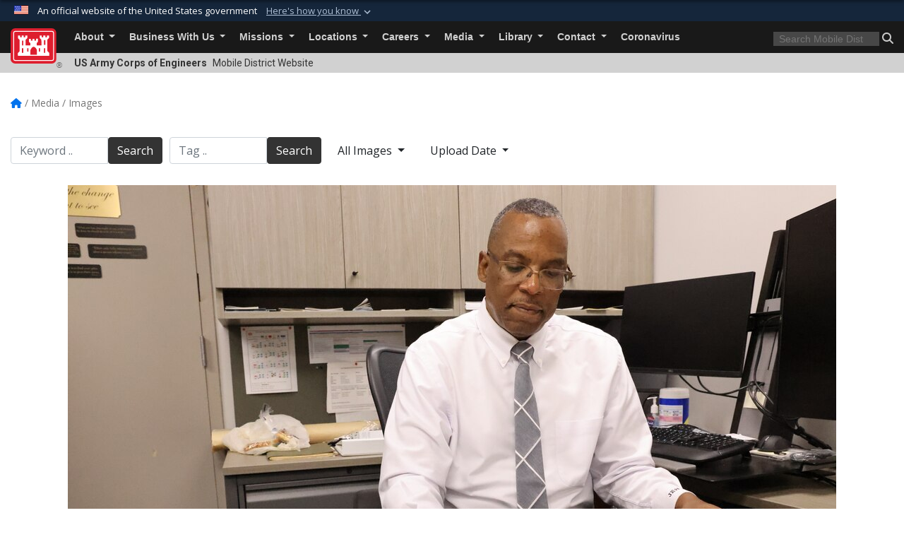

--- FILE ---
content_type: text/html; charset=utf-8
request_url: https://www.sam.usace.army.mil/Media/Images/igphoto/2003071956/
body_size: 41124
content:
<!DOCTYPE html>
<html  lang="en-US">
<head id="Head"><meta content="text/html; charset=UTF-8" http-equiv="Content-Type" />
<meta name="REVISIT-AFTER" content="1 DAYS" />
<meta name="RATING" content="GENERAL" />
<meta name="RESOURCE-TYPE" content="DOCUMENT" />
<meta content="text/javascript" http-equiv="Content-Script-Type" />
<meta content="text/css" http-equiv="Content-Style-Type" />
<title>
	James Hathorn, U.S. Army Corps of Engineers Mobile District’s Chief of the Water Management section, reviews a water manual in his office in Mobile, Alabama, Sept. 6, 2022. Hathorn said the water management section is responsible for the release schedule for 27 dams throughout the Mobile District.
</title><meta id="MetaDescription" name="description" content="James Hathorn, U.S. Army Corps of Engineers Mobile District’s Chief of the Water Management section, reviews a water manual in his office in Mobile, Alabama, Sept. 6, 2022. Hathorn said the water management section is responsible for the release..." /><meta id="MetaKeywords" name="keywords" content="Images, Photos, Pictures, Gallery" /><meta id="MetaRobots" name="robots" content="INDEX, FOLLOW" /><link href="/Resources/Shared/stylesheets/dnndefault/7.0.0/default.css?cdv=3440" type="text/css" rel="stylesheet"/><link href="/DesktopModules/ImageGallery/module.css?cdv=3440" type="text/css" rel="stylesheet"/><link href="/desktopmodules/ImageGallery/Templates/USACE2/template.css?cdv=3440" type="text/css" rel="stylesheet"/><link href="/Desktopmodules/SharedLibrary/Plugins/bootstrap4/css/bootstrap.min.css?cdv=3440" type="text/css" rel="stylesheet"/><link href="/Portals/_default/Skins/USACETheme/skin.css?cdv=3440" type="text/css" rel="stylesheet"/><link href="/Portals/46/portal.css?cdv=3440" type="text/css" rel="stylesheet"/><link href="/Desktopmodules/SharedLibrary/Plugins/SocialIcons/css/fa-social-icons.css?cdv=3440" type="text/css" rel="stylesheet"/><link href="/Desktopmodules/SharedLibrary/Plugins/Skin/SkipNav/css/skipnav.css?cdv=3440" type="text/css" rel="stylesheet"/><link href="/DesktopModules/ImageGallery/UI/ig-ui-custom.min.css?cdv=3440" type="text/css" rel="stylesheet"/><link href="/Desktopmodules/SharedLibrary/ValidatedPlugins/font-awesome6/css/all.min.css?cdv=3440" type="text/css" rel="stylesheet"/><link href="/Desktopmodules/SharedLibrary/ValidatedPlugins/font-awesome6/css/v4-shims.min.css?cdv=3440" type="text/css" rel="stylesheet"/><link href="/Desktopmodules/SharedLibrary/Plugins/smartmenus/addons/bootstrap-4/jquery.smartmenus.bootstrap-4.css?cdv=3440" type="text/css" rel="stylesheet"/><script src="/Resources/libraries/jQuery/03_07_01/jquery.js?cdv=3440" type="text/javascript"></script><script src="/Resources/libraries/jQuery-Migrate/03_04_01/jquery-migrate.js?cdv=3440" type="text/javascript"></script><script src="/Resources/libraries/jQuery-UI/01_13_03/jquery-ui.min.js?cdv=3440" type="text/javascript"></script><meta content="https://media.defense.gov/2022/Sep/07/2003071956/1088/820/0/220906-A-VP913-0001.JPG" name="og:image" property="og:image" /><link rel='icon' href='/Portals/46/favicon.ico?ver=TZzAwLM38v3_p60FJVJQRg%3d%3d' type='image/x-icon' /><meta name='host' content='DMA Public Web' /><meta name='contact' content='dma.WebSD@mail.mil' /><link rel="stylesheet" type="text/css" href="/DesktopModules/SharedLibrary/Controls/Banner/CSS/usa-banner.css" /><script  src="/Desktopmodules/SharedLibrary/Plugins/GoogleAnalytics/Universal-Federated-Analytics-8.7.js?agency=DOD&subagency=USACE&sitetopic=dma.web&dclink=true"  id="_fed_an_ua_tag" ></script><meta name="viewport" content="width=device-width, initial-scale=1, shrink-to-fit=no" /></head>
<body id="Body">

    <form method="post" action="/Media/Images/igphoto/2003071956/" id="Form" enctype="multipart/form-data">
<div class="aspNetHidden">
<input type="hidden" name="__EVENTTARGET" id="__EVENTTARGET" value="" />
<input type="hidden" name="__EVENTARGUMENT" id="__EVENTARGUMENT" value="" />
<input type="hidden" name="__VIEWSTATE" id="__VIEWSTATE" value="rWdl1hEpWZU2aJTK3GJ5JHL90X1c/tUaDP38yQDsy1bjJpWRHLaIyk+fPMgY0U8KzGpHZL0AiSgFNvJWf7F3wCWKcEnQ4TNYCLPrTJPn8LJQalrR54nUVjC5oHtUnoY0BCu+pktju5b0iaQnd0a1h4eKl/7tdSlZuJq+CwYNRhi28FNfNtm7pv8KTOjwM8OMN0vplCZP8xxipZbNNx9WHN3c/9Mr+HLi9bY/SR052W8VsEHR0FNi9Lwpgwya581TZsY8Yt+/zgSqLRQd+uwW/C/ySdNmMmLctpQLjYL3TQkSambbpC6bruR8t8iJuXgm3sBV+FMkpeI9VEfa6BJrExH1W2fJKZKNq2fDDmvwfCFN88IcAcExpNLoHED5J8Ue8ZJRRVXF7PXvJtN+RG1vGMilZ/Fn+X0EIygBKyN+QcVODgAr4gKXN0rqCcz48D9jxj5VtkiP3sbDojDGM6ZbCVPPHd9UIUunyu9yjDkHs5/+1FQWFFHa6CqmXZeyi72GRqvX4ZwqWn3xweG0lI9SWA2wwgDAJ7th7HBXOgeg9ye0H5m7BnTNPwnrDpt6bA3D/1qczQR3EPYafnqUgNIxqJPYw8XuHMROm7foFHRHFasH+uGbKR0/ZEfpnwbY2f6FqX41D9IYaAB0qeRpcVmjLVRlb/SFOyWlAxnaEeuq89IRvpcavNRo29L0WptRz9vA804kncIUrNe9udnnWT6FkCJK/LJLiClTEG0AkPR70YIj2DAXrERPgmbsvLk6Jiy54XSWLlTvBDXkpSTxJHF421MX85FlumEJsf4XKA+2Qgc8KsxQkQhKj67XdxveTufLgZN6xb1eoz+Sp3arehJ/kumpj6AuwZ8Fkfnmu5KDk4BQ7Ur8LvkEqJPD9G4Dbr7/E+E9kDxEJ3wZbH8RY75l8M5TgydQpPXPwNOY+yhlvhpHbScC+jEHTGhXibpqHkuAnGf2j2drzsEs7cC2IGJwrPZ4Kp0oojW09Au00ICO3fdVrf6fDAIYtP1rrod/tSz+qtZ7M874UNmC0Hcd+2POtAy8Ic2X7Z0YPFUeseIkElYLvxQf/VhmGIBYRhyh/Ht77659G+Gt6Xjs0US73bDeFWKdCCCOlncVADfzgfVbZrVzsyqKWkmFDPfmDQOD5XpJC6dclYGfy/ATl0e42+XaNZTJCZXutReqhMq+h3lhr5kvJMJ+MNAlh9OyC8cnxB+H4M9Q+pc/Mgo4NzzioMgpXMdzybjebJewHwITLinbNsCGv8Qvu7LfQv1J+ECyrduRQhEzl4YuVKRtF/+8nMzVq09eQiQWdKNYSacxAplPqDieAJ5aaK0HV+o/YtCKT++/pGPe4uX4sc1vo9ox1bDNMw7ng34GJp6e8kbuG7n456kNTEpDbsvoLwVJ4UpLoxpw4yqtk7GtZhGazCbs+cDqo+nfZuzKP7mx1wlhFhhlWypG2wnZMuCunRFbY8qz5TL2+NHn8fokO3ZzS8kNyIqkBYFUJN5dTA1sfRGEFap36VO8UDNkb3KnQYPPHJpM/YIetWQDvDNBdeL5gSdgenM7wiA2fqe273uaA0bjeXUjY233xktggszSjsSFIFOoy2XZnr/4Gp5/FEmlYeVBzEXPcHGgAX2Xr6gZa3BuH8ka5/E7rjaOciKsmr8nboyJrQaUCx8ZBbafk3ykTZhzTdOhF0npKgyCqb4TVPVEyn7Dg+wkYbbqJ/dlA+T4uTJYPzigU79srAiHeB4ZmmKLzaIYNFeQlPwmSNABjyd2O7R+3BB9Pr0Nsx1dd27jOYC6yhD0lbph5ANqo9D8RM/g1E5BGEy+HwIxGsmO86ll5pDBeM9MMxZITM5lUC1uA7I9eqFc1KUDnCvDT5bRpBPGjuEykxj8eUbpUdw3ghB5V+F6eBNB1c3Z97QV8r5OTi1VY2EqC12R7pXh7bcnZx9Gpjbq0NVq+XRL4W6w8/DubCcm4Ax1EWw5qHGOlZ2G6dSJLJpdyJoMk1/g8YNWyUSQEkdgE54aqshD253rgG8lS4WkxIrfAa0C0T/2SuXJA9me7hetGFnYAkyi7mLtNv0gfglIzr+asLYe3fsXiDKLMiU60M1HZVa1pCwcRFVYzx4W0mGUssAH/L3Uc0ajlKntXFWnKs4zha6qzMF3spMrlcYAIpfFMv1MBI/JxPTpZtOfI6Qimf9qXKeFfMqPHIiiUAOigkUcIcsThFgnARXRRKbgf2or8GC3iGc0R0ffANdmkKE1m16o8DodKX2skc90slDGpC+nFtXy6JwrOViyN5WvXpl9KrCpwOD/TprBICdjuWaEfbRLGtwugytqY7DiiO4cBtta1p2HK9tg6Zj/PgXaFCO6U4Y8eNgLjGinazXqwESriV/TXshSJ+Km1CDWSQ7kNTJKlASDEV32JslsLJ7E8A2jNag6H9QECDgltLMAjCnRaRltkN7xgAtbgwZthWTHYwPRxWr1UXdzAVsCPzsW6BKLPZ6vZs8ZCZZkN7+uSrK1gNSd/1KhX92Ksn0eB7FpLew754m14tsNIJc+S8DK+VdkjxOSYw8yRwE3Pxk3ll9SA5bVi9zZJRa3v3eOD3D3a0oC2NFYWV5jstfjeL/mpzNaLfpkCd0HdJBu9lQniwtoBMV1Sy1s02veesdhfHVV9stYaWG7VN0hBXcduoA7Z8XBn3CyNe6MgQf4ZX00x4Yv0JKMA26E3Zx8CC3SABFk8/viYANgMKmg/bvELGKUMcja21hH+jOsmYvgomuLaY04C9u+bS9879Zqwpicr2BPcKE3ZP4qmAWJLv6L2Z3tzh08VQ3tbCSXnWPhKjdmLccd7VeuHDAgqLzsA65x8iZ4tEB+wJugRj5W/naeoKh17So5b/Zd6/eexfjzjsrpAI+bgxEZL12BxksI7mb5Jv9MQHhG6LfNE6kTiCayz1y+pPfUkpWpny0w0bnje9k8R0eLxTK9k24sD0cMwaGBH+5t1+g/tJ/BKkx0e39PDim7w4l0c5wLEN6puvfDVvrrDCfopaWVlBA9WduUOK6A9hveWBEkGofUo65r56X5ACZdkwQ6Z+9gsGwkWtuzPYcwdrt7MB2+Lw8+opRjTeeZthq5D0xXJbJ6GT7to274+qi4JiBJQhCZJN+Cq06W4UT0vq/cd750eROR8upfGgnWpQd6Yar9M9hOgni62dhjNfHnMxhGkmjAYbuVwJYoYUS0FbJdYDfPGpcRg3RJbAl+vxcd9vcwj2xE/5ow/Nu6jvKRwH4l90t+/5WARqmHONANnuQEekSLff+a9q4pvtjLhTEs063lmGJ9loVZrw8BB5olq4H2kT/VhHOQXwFEZSGwzUTfY3lN+z1XR7uMqx0QhUJKIeivJKNXEij49VuvX2bLtwGWeTLuykffx70grPPJtWvUuwvZEPMJ6xg86xVrocVy/[base64]/Ic8K4wN95Z7BzB9SPU4DJsDdUgq7dQIxVGslJp3MKOvnmRSFNr4I3opHINGjEF90tUVb880HjVtFyRPPs0W/4uOTQYXx2Tr7AYdbFZLq+upNEZ8XVtbNbXTXsKPr+zZtP4TQP1GCxQv7l7BOILp1OlXgxvk7KQm+SN3yASB21mLqr6b8y6jhnCMr0WWgkoo+6IM6nLWjWVjjyWGxZsVaj1EEwY9ozbyZwyDtrN/gOFJJrsEYI0KkZTNU4xYX4ptkn52t27nolXBL3xgkMD1M5WGusvX/NGjF90Cwpwq9i6ERCoVoJq9eo8ZdcQkFCgTw9CKYrx1ga+yzPJ6PCVdn6mFfpxSRG/6J5WKJWgGgrcJHDhIq1+fggPBLVJShKtW+Y1HVkOvnCrrwqGgHMC6XMKcF0hcNAbv/QgP5jjt2JOi/gQOtC1a7wGQLCIacmPRphFx1Or9l4SMqM5FHuQOGsVL9eCfl+raBIxmX8reZzxJKmdNft8eOwM/hILrKUWxlx5bPKvWW6zoqzs6a81YeJr/VShzhBIm/4aeIEOdCPUgw1jYpAhZnXv9CnRrbAmeMdlN1u8q2lQxe0l3gflMuyIsVsOFXJmP6nUkIPexH8UUTf/vxcuUPFor/nWD1OUlGMv/uPbJ8hW+5ORf7E9xOGMo6DbJOsL/PuPRFGEJRLjlhzSDpqAPzIZjG+oihFW8fjDgtFa2WsTD89hG7E0BmHevstBSICFKYuSL00NkkZp69x4TYixy8rh94U4vpE32B4HL5Z1+y5ejFFiisv8fTSlqfv3HJE9X2ROkEzvciPcvHnvDKhu0OLZf4aXi+6dnQEhxPU41IQNFhvAGjal0sv//uSfYd/RdI3LsRhAaNXpGrIRkYwgawi8vBl7KkF6XjCjjhGXRL9++VuWJCghlvQImnlFeAaFs/G8ljpdm6ZgkBq4oOkNWIHndcjuX3r/5AJde/[base64]/vljMsvacxRhr6/5mqfv2rGCtirbldOcyOsUjc+D6yuJctfk6mvstInT4og508Wq32Ha9SJGaNuQjRsa4O0lUbxmpNhrVrgh+aIuaD9xKArRiHMGBZWN4uOHiu/TV9EXYaHYbQQvguzjIHinbbDd7F0ohkqZ/1kuvOdX0jm2YMam1TFEt/62QzovMMyP4Po5XprCt1gfkrOsXLZXYc4/jJWWrdKyGcugqC8WsArpqGpXpIK83akaa/Nf+WPOuecEksWqeP3QrijNhtEoVwNPd+wrpHjNbRSxDzONqu8jubsiFAPkotpmp/S4gvzWFOJ0eQr7F+jOsHexpZE/uEaB0SRkJag+V1TZIptRv/sUNO9uXwRjaUTNkeuOd4hl9f8lBqAl7zb7MpU1vIqPcOqXWoxqehU+kW1uMkRDgzed/d8HOu1RehGBJCloYbdU18O/0o27KebVgzC/EyK3HJOlDdQhBVAfFNESPbl8hRPKVSpoMm4tUElYVe+nxGk9XmIa59oRDEyOoeetsN2ywxK9Q8AoHnPVqW6rrPoDGOkLhmg45sTmNMvwiYhGbRY+y4N8ACJpMrX55A5T0BuagEcpLELvlQ4MhaCoVCkhaDMF2vhzoNj9JZFW3S0nFlpkcE/+T3T0iUCZWkSAHijjFLaO3jgAeQ6VQmhJ4XGqOLF1BPKSq79YK6ZdGPM/MFzX/3AZ0XP/[base64]/QrmSMgxR7RJYxv/afIC7gwY2RNJ31zcxZwvghDj5iOKe+Rcf21iXNtDGjIix5eQdo5atbuBF2u7GqtaDFYZKTd3LWUSkM3rHhMIrJCEGWuZCeOQaf8WEn3mvnJln42ilLEJteCntP52ZQvzA8SqC1yrYpI3YYjscX9u+jto/QhA0cDZ5+Yqmb18c0GvHuMO72XRr8hZYMg3UnAg4wweqdUUcCdNRETojLau2FT1KVLwtQiJtMfr7z4LsuzizED3zIfAgVMfK/Ua99HWfr8ddFz2izWEQLWCvLGq76wiikqHzckUpkbRSAcFDO/yeBhzsisnKb2UtA/u1U2Xnc6C9KgneP/lGaxorWGG5NEPI2i5/dHVKRAo4S6XjRz49cwxtO//P5b0ucVGaQ9/l2iQVUgEoD6nqyTv/tSIGX7XcGSaDgpJgVd/MpBUEdl3EBr/AdgFewGbZ8ehwxDH+0Dlhb5gEPpsXcxYJ376sD2yG1Na9o1l/jDwmS8Gcmr736jSEHSY0YFyS0JKpq/jdQsDbRfBc+Bh+NV6+kveDL+tFbuMiqWJ74ij2xZFbuYIQy5HHzLgydz8oFo7RQy/UP0G6nqowXZuFb/lE9be4STBzhdkCAjJGvxXjj4RFms/RQDiICc9qk3cUUtJ0a3rvWNfxgaJ4AKuAT5qrqIbuZVRVgNH+x4LmFlgqearQw1L9miHlEMUvsE+sBkHjForzZZCtZY22aG7vHXEdK8iGd2/6rOwa7uzXCQo7/G/W5mR7LYmyQOk0/[base64]/8lR2JJ4iGV6XvdsfSLted17SybDVZOkmdF3Qc4QC9+laILdjWUcLIbITezvcvLNQtWmDGN8C7NC9gYZqjtUXhS9uOZAd9Yo/Fx5PaIHD4ZRubNOybgCXxgklEcm4kHas8ISKUBuXSgxmbZii6ZBwEnbIoZgSbMlRps5mKc50VjqSTVYSynHRwSQ8vJ/A7JdKvECBBJjfYVl9BEr7BE9mXy96tb4i4qXa1AP5ZauzsczKaEFBam1AfdeOga30xqgH2Ht3ifxxyarTGZxKMkJBSPKMW2gy+eaa+gs+O1cbNzkTy1kVRSRlazhXtIVcy9H5ZZXPIBA5D+52bB/tZMVX03ByeP6VCEy5WEV718uG0HSl/BGPki81OnMs6b3MDBCndxYwdiFOzcVZ22a2u3gtYb6frIFxZjU3IqqeAF4Jrijz+rerhhojLUocqHpN7zn8MmjgwnSpiFHbaDco/rdQ1z/UmQAfjOKcm5YECiW4UV73qLkigS0RDOxtuhM05D9+VK5CbgO/gBFj2nt71nG+CH11QzEAsTeVeSJB3xe9xx8LVhJu3J2ohr+3oamQ+CSdLQUVcS7fGhcubqS4ZVtf1NUvjBmnsDbYJx6nWliKd+uOOchGQFY7HBGJSM9oZdTTSZhDHkSIq9injKAR93JJ8OtWXLNqj+WVrA9FMoEC32i/eQexoqmq3eOz1/+m94QfnGUe6N65ElXVqbsLm3vAkWkOXGN0FJTz8ar6crsPskLlTMousHpvmeLGCyoOWyNjfIVgT7V4FUBVKN0wzUqCHUO1XIf7DXvePyIsVNJQmOh9hTS9NXZWhbHbnJSO5H/xk9kK9wAOcUla5QdJjTg8vyFMAowrkBBKFEpfGLh1ZzOz66X7UsS/Iilo1J4RTNAsKBk+8pLvb+y8omYZnp1OScdWAU56gluhLqW4im1DB7DQuoyvqB2SVhvsmDKBzxVHHoreziBDE8KipsgU4jc35ZUZj/6SabxsVw3JmTVMdDCHq0+6YQEmUTbeyLaQHD0mgvumDzg18T4cTYY73kn2bqexy4sdj8T7GMhtBI0ey2b+LiA5t9deTs7WJIndlqMkFywT6x1jFnzPSQXZ+/NDr/uL7oKtlFrIBg2LYP7MIPyLxEZ6QOyLP1/C/uhCtv+YcJZL9M0dGI3/oPwmeWchBayWJ00mRzDtViO/mSqPQ1XCa8q9P7dD9Dy/tSa7XtS82gSxsLbh0B2XHaNoehGzQqKOFP7EdbKjt+zBgl6CmUzsMfuu5dD0SOjBWMGdArdkM046RLuZ38MYsYbfKDS4dN/[base64]/SEz1rqMI8UCM52FQx9manjCT5V9VqULzsPe+og2FJuhUh4/[base64]/uSdgSuUTkMK+T5AwRGEy5KcmeXpCORE+isEQNGhVOBy+B0Ts76EGM/OaRMwz02BnjKO0aa9pJuibiO+9vUtuLwD9Q1BK16ddCd+qepDzU08Pa8gtpC72ppXSjI8hYgIsSKEsWIL/SiBIN1x9YLyFv80O//8Dy2xIH390T0vsnEF/BPRPfV077M+GOtCxGXlJF3ZsKCaf3ASRouQcWYvfV8td45+IWVhIvMT6w6hk2NpEIwdBTSmnEGYXLwL7NazexXVm3OD1RHGN+Naq13M8bxiosptmkdvy24zU4NLZvTHwteXnQzJClF/8p9B4TiK6QM+/4MqVIrr13OksLnfvghCF46I6hAiYa5NRfsHlabWY6kv/+gS09EHI5XfE4jAsWGW3s9ho17U6DEpgtrz8oSBOA4G/0zWIDqYhNVwFxuS/iGoae0K4s0A+Z9TF66TIaJ1CZIvltKG5hZmjioXSqkdMRu+HB25gg8m26qMbJSStiNtLjKhZH6FpZtsm6EfE5FbQmQKzspY9TNLfEK86yxiFnFbN4rUhjJ9N4gZZJh0Mg/1eN6I4ZjIXqx2mgxo9QNJHWRCfKPL16agQBNkFzP7kcW2PECtlSnmooZ+w5VSb1hSiEN/RpGRisGlstPEewfcBbxy2VQott31YVkBIHVp/LFTKurt2J7sKptG1QoF+mYVXS49VjpfyDeyOzpiaIVpsDP8UJoVGUxzM1MZ8SOUGeOOjvlLGeb09nQ/EZQDKtPnR1AuvlMX1ZUKKQmYo16GOMrHk/DS2TMfLlDDkoug/xZE4kw5iAHMiel0YGEfGliwIBuZJcqqnadaasV5kJs4ye59n8WOBfsKOYXumH6dGQcTk5yvMhOB1061l7bkj3xd/iQyPKhQF2oQ5O6vquoUea6A5XGdwySFWirboY4njUO6bM3qgLhbmVGU9zulmrTNw42y/UhT44TfTSUjjz8FcZMUzrpCBF/eMEIrYekhrRAsVLMPnp3rhNkdhhDSwhJVYs55SMbwlpOl1WeCf8S+s+Fvi9wLbaFC5QkromHmRKo8Q/[base64]/Q2X/Uv6U6cmqZr1A8tPyrfmqtxuwNcaFGHIi4cNbySdGH4h0iJTC/J52+qoO23uL9Tuz9QvEQyH+Uf9Xh5xV/[base64]/EQdYbRQMkMHEo7O8VPy0wMHOqqWo8lEmrziQessgVXpi7IwnpkV1bohHRGdA0HpNGUD2igbGG0QssZxOX/pbLGHsNVXW4QjHpAh8mgRWBc8trAWViEOu9tZjP97RY4B1AWLlTw8VceoDcqjwppXaVJmYFKwXD1WrDHFUnc1IoFQfmnsT0dNOtbPW76+89ACUzE8bpMgUrsp2ruICDCvyCASM7lMrBzZss/bPCU7bMspnziTfPhIjLlpxkBxEX2/HogW5J/9L2iTx8JW4rDST00c+/1LFgEtmr+BYDAEluAal0jISewXaQ/NAwTU2wVTK+b08kQ06i1zvPtkTpLbto0HX0bC6LLwptR48pGDNZ431m2/nTe8IxtRoKI2n4rd9lY7G6SjdItSlBiP5bvS4DNS8G/7CJGyEWKaQ2YoIkycU9CpdKNoXvTMirK6gDGnWBifSzXIz2xa9+1+8QolTVMp7XdrW9KFmo6S11FnfidOa8iN1ZDLbJ9lNKl7ZaT0YLTP4+hgxnnV5FHXXb89qbwz3NybaE0mLZ7RXHiI72rSF+46ZWHEzBbupE9x0KFUUnlwJh/MFOwMfLNYyrD74P64LHrGkQ47JPWBu+p7Puol0dtckaNPN/ZAN5Q3Qh8C9VPGAYpNAWEPFBwK7YtY7pEIPuBtRh6NqO4ajMsEO83A/GC6GqtviWOQ6meZ0WbNQwyPnARZBXpz1sQtC7g0vErFdt+DStqRv6e3QK83MqsQyY3de0ZoUlArNhfpFueBC00aRCNQSmUxk5hzJyfShIPnh/[base64]/JrvAa/FpFZ/kV5iCChS3xJeYa9ETslT31ceg5iYBKAYM+5CqMrLql6+31Pm0iwx1Z5deEZ6qDr5QU5L+hM5/ev9RF9ONbwCkZ9Zcgb/zJM9zCCFvUAQ1gfu4C4bx4q/ZUxNsUGYj11R3RhafyVt9UGvWD23cuzMtJSrHP/udRyvz0pU4keS9N/wGTD1lG3yg1j+uPajFPEBDuWAN7expAgHPzf+N7d5TrdAz/Z4qXvdmKLlKj6tMxa5P8m1Q5RHDTWeDRFdtqIIMK3BA8C21F46XBFId/3+efMxHuPMU6BqOi3lvAsaSYBJ0ZTkKaEKCnLYKdkYH8vLYbfgPDO9wTAqKnKJSlgt23VdVwtZMo4MU0ul1Sn1cRQzg1p3VlcFZnPp7+ZB2GKtwvii3pLeAVmmNz14geOvKVWcNi1SROVXcgfZqpOX3p/+DdCPgOke4tjGEtuUZUD0R/K7qJc4e0PSHyvkhwmPjUG/AG9iyMITOw+MSP+MpADZR22q1CKjE5thkCsTG4qcmMv3V9rbtM4ayYRQYEo6geJJ9eoz3u4P8k4q8L/[base64]/bhSj4+qNBMHN0PBBqNInL3oNMBu25f+k+0ZPgTE5atM0Zo7aOXkWFlEWmDz+4i47xujvJGl2G+aov4xTjETY0sL/3fbs7X33Se8N+CvF0SdV8TBJ8UTfZFAV6qBqsqq4PNfLkfuXzikhYpVRgP44+6RmAlFiBVshUCG+CWbJ1FQxH1qBsxkHEe2Cb2Af/ZN7b3uDdjFmHpP8UE/KCk3UIthIoTAXAVZH3Z1nS+yybC/ziqEH5EKdqezlGQzDQf5K9PlvQAnj4GczHvnwnU0sMGEJeij3QwF83A6MxsLwFPc8gqqUXX5yiRT/RvK/7RfhtgzpUzKxrw3SNXBqOw8bqiatMHMhxkZa350G/0OA/n55eifU5sFccbdjo/qhRjzTskobKhlEQX6k+YdjNLcLNIT7QdgYaxJ0vYJ9LFGFG32cjV/wV4HlPbzjKbUuBleDyxEUj37UWVaRZ3+8kH2Xfw60eZtpcmf/vpyBvd+IxpAIXQZPWJR04YayC+HL0/E2tvjHGtoesNOokr+A9keMcy/zavkBCW4LSoUK/MOl7Ko9/rRJeedqMzCajG+y/sRv2+3rTM+XOLW2Ewn6k/[base64]/[base64]/d4r+nxrOoJoBKjXaWqQ57RVddJaJ1m1jT+p4Zbv0hLZ6Ru3oqzEz5WBshT2bfSh7hBzycLNYNPFGCMhXYCb/bagXt+E7QRrT3+sYXXexP+Hw8BGmxO7UhNeuDass/AF9iPUdSEEDwDLNantu6cUXhqIZUCx83A50v1K8CmVNjehsueBc/UjyyCOj0P5dXLIznz2b5UgC67K/sOl2f5BykmF2h1zsPqURfBC4sCa6EVXfI6K13QGtVbQcKgFhXuGKtvOPZqFDpcu6VcLoasq2tQ/YsoXMPBuTGV/y7To9X3ooeOx6MzkALLjvDgRY52gFO7byGkeDxcgE46OUl5O0uewCvNBFdjUAoFlPyPE1kHl88FNRVvFbN4P4sXvUi2fgwNMF65LUM0rNGNRDf9YEe2T/UZ5PB+j2NnQ1xAotVFpTf96wknhl2FoZw/GY92E0lArryUsBtjCCV+a3YegBr02X2oapz2uz0t/MVNbvEKEPDtPsw43dr4oaINhFneboRuKwZMHiTqESuEMELDfITYMlshEdb+bT7ORvJ1i1j9HOK+vhvBMkQrf0kbUi9tYMwWuPccS04cFOhHWzgjQQ0tTDUilL8EKhwGwmmrZ8iRZetJA/HLKtVS7vSuJ2mzQ+u6Ctj7fYnrzgWTGZjF/y5HLmcvaab9cdINFtLZlJNmfZ1EA18okqqMvFvQZwAWr0mWZ4TltujtpnJrDAvUtAGyzdYYw1tUlozEC/i3vPYaNh5ZI29NHGN0hsz7iXJKwWzSLyY8MHedyUfFfV6OQqQbAFqLumyA4KPS4hpzXlJU9Vv0zi5hu3Pp7XB2gV1efUZTafWBlCApDL+VaoCAv1pKs927iFUBf12XpXqVA0MdNix6q2e38cl+V4XI8I9dr1OCYuc7vvo+maK17oEeiCG/NrLwbJ7rjgDr6Xa1p+N6EgbwNoXTMU3HhXA3rpbdARUxlR5h924AsCzSHPTU80dIptO9tSlv0GkVSLcG+fG4HN5s0/r92yq09fXYJEjvbxIJNGYCzQuwIw/HMTbSgDMxwKjBnUXh4ykHJWQKKuan7ocvPFHKwMWYDSuV3rwlQY8onl9m012dZitcuSs61ai0WX0X0+QmZ7XKDdQ+B/V4y95hclHQfx0TUTKXJVcTxq7PNY9kOozPKqJUtShmswiL2w3Ki4+2lopv9z4K/4szdGOCVdjcOVWpvP5AsUZLv3XE1zt5eE9TPRJcQwUty3VT8zkbvhgkZdjKFve9y2LY1o9OXGM3I8+ALkSBMo4J3Ow3eiaCHXyAdisxHvUPbA0o5NtS6ts6b3uXjOn/LHP0ZwDQobACPBQSt/LA3ZzLZwwctwGi/iIJVKZrBbUAoz2Y0utkn+Isset+YORgq6wQDgTksAhRXJmN1s6jemzeTmTCFuPXN+1YHa1AFHJZ6UruSXaiTOq1uf8Razs7xfeb4Q9r2DuyppkwuwqhiXQBxhBh9Hh1FvE9myyeaQQE3xkb9Dzu/dQAb5ECX+MfFd5hW3WmmBaepdeyN61QcDYpTE2IHcN/J/VqZe/KD0cva3UfjiIfy4HlJ/NJ05FXgu65HGUD3gdCadJkH/IrFrxhMiCLwxAiwpFrIOlMogqD+XHQzZcHEKoDwcB4Wi1fLxhLSY0S0t9OVt8Atuzga+hrWH8yEJh2wuqKNkyozCAP2UjzTnRXE8XLV6jYs6aCn/fkuZvdHeSQ7CXfnzj8cNzWE9cRR1Q8mGfB7pcgyj5wPxW4c3r9tps7p7T1SKoPu+CD9T3u9/GpOL3PPmX+qG7AOoD4YylWTZXmJxJ8UasqKSzXXZ4VCqc/gnN6wDtOevH91cz+4izZC9LMq6Cnq1uu77oNYCLtG5F2MNDYy9PAyYTSYIBxRGq2WepMBWuGCeiG6hZs/Np6NirSmbjQlTKLfzeT83Y+iCxFAk/oy5GUzlbrDf9iRo90leD0ZgPxXytvxoUtC9qeOysuhDk4SV/5EztyolPCzXvcFnorXFSu7T9AESQFPExAeUx5hr2Kt7/tyCxgTEjVcUI3t3Lh8359jOXcAj/x+WgDF1cimKOp0tbgaIVeHxiWIgTff2ri3ilEmGorZvGvjrXpaNwS7bM7ezVxBAlu/WyhPaC50hfUDvdjuZcf1iJfnp6h9KhD0PQGwo1gdcXYaJRlocpa0aNtAMa2U/dILG/c4bjSBay0EIZB+WtgO4fA0mNb10B0+s/NHjrvxmSmbQ2MHEBWZCoQIdLLG1zsY7q9ZXxNEqFwUNahp7j3svW51xORyonlVaVq8Pfr84ftnhmPvDLv15+dgx+IrJhRobuJzEgk5A+dWvXBvLcBhv9Dyq8SUvs/[base64]/2KNIUWj+mQlFIC9jkpJdNVX+Obq44aL7GA7HbBEXxvRxmuDcwEGVXNu9AlnSNp+N7dNUaOuBEQxySGJx9IO2OqbJU8//J3md7eZ51+g2rS6IVaBhpWPeSDYd6AT6cS4g/RcXj2aPd0m2bmV80ylR3wKT5XbOZM+Usdpmc/3KaH6G3rKj3beuFPG+kPKfKpMxrGMpEkN6uMxNYDlyiz8p+/NhGWa8U0b61YwcK5ZdYx2yGSYSmsf6FA+tKXmY/XvFfznnMaty+kjGRjNjGmVEMvdiAEqZnqTB/drRtqKpf5Xjw+6JNwxLyW6arjbN8vT4zyEz/a6uRs2dZje2oH/LqlVeeGLBi+RC0xwGxpahq6DZIY8KMG+HFIcO6zHY1FBFwMJ7IuvGXed3yvE7V5mwVOSHWpJJUyQqcmxLN/h/WA3WZnugYaudbCI/7SB8i7xZlDW2k9AgE3MlmmSGdg1dny9ShGbjxFf70pUOg3tZ+1RujHmpix2SJgJt8I7nIesCr5gS1+fENJHwi8jLmTdXSUc7F037dZMU1g93hPJ57wh+9SlSkKl1Su6rr7o54fbWrYdw8T8QQylsbSBADkXM2ctwaYKEJBHJdyPa+AiBmdwuH49vXUsbH9rm5/bmH5RvwAg6m257l7/VHPtTFPZzHPAXGPGCipTot+trqMLxpwXftoLRC84sDdIQW9w+1ChwDqPCesk0r05L/vxJJDak250B9eR8H8Bezr+jtA1azy9inbJKectvS9MJSCnFNyCkZVhbAd1E3ar3XR6hn39AN0QcROPaYvaQOq7tT+hskCfHx0v4b2eC0NG9tJN81ZfKDzRrrOcLi9g5Elmc+ahTMl6nsRXXgO/wQjQZ4abC0EC2SW1MS6WdSBA648o+VQJ/CLFUlNpA43QrlfOR8y7Io5y3hkYvIaE2Hgp/17/6ApMDTI6BxqxAARpZgxzm5jGk/m6RtkLqy/OWJdByhuj5l8io95Oo3xzy5o7nE3nF++UtSsEZ34sTo2H/[base64]/O/RKeidix6TyNQVLIKHPWu2Oc5J+qq5IeURyoW8A85arggQ/4apjMGsdyYDxPrgxFuVwp04XpV/Jw318XsqraLZY7igFehY+e4TAicnNXdque4HMwwg9S9bFVtJFV/cFQ/[base64]/L+wUqNLQqOtrkC8eb5+/sjZkc47ZEJthvnSWP19KJ6YN/[base64]/V0l+XzRueyxu4OMfeGK3y3rWKjjoWPFcZQBD3TOmBmJCC2IYvPTDNGPcBrlVhGX4PkcKNdTvFX34wSDuHuhCFZsDvSo+XlxHS31nxvJSfNNaVS180J/DVn/5ey3OCnkHhhVg/Uc/AVkUDRzUTgKk2Xk9uSy7ow0PyO5HzsHX+XtiqAAm62zVwS8tQ1YzhRisJsFsUJYOXG7IWjwl7Hv9Vlq6nYUsRd7//6hGG9ANY06ekS7SznmCrxxGyNMePvbjFRmumuHza4euiefAf29Ft/S8452smT6HTTXWlaAJ09G8SjeAbHXZPjEZGaByJCahmim3rlwtARqZFlpk6mG2Wbj+r/dx2PESO32BcC9oo4S5EzXXudIwjglYm6GCKWufo7LlopppawibP5t+c0vLvNbAJwjdxwdxfQw7nFlXj5AmCjZE9Pxey78kvMvhRox4mj3mjzl7uxNTY7n0F6ujAhuoHYLZwBQ73Kh993l33BhnG7vSDghsc533oWXHhDo7mPgqjacSZRtB6VQKeoNQ7GFMxgR/cQRXtqtbo1WrT10LYJ4q9VZPNcNX0DkwcV4erZe7ObaZpiomhwLhdEYEuNpQE8ykIOmCNOuRdfqG4SzeLg5flABxiDMWVx7zecHueQBFW+RfUvPNVyKmPstKCr+W6rf5tF8oG/GY3XAXzbCC9/EvZATQduO07B3rhHVM8197OAZrUNiFRAzMTdpK9WRgf/oBd8ASwRBuwRlokF1iPUfvmlw6MjFgg0qkgFcVdAvcAs5arl0om5tOW9zJ7xrkUZQwqYZKVeCz4Gqzrfsy4/F4hdluJ0wKplHnNVD0/UknBCFrB4d4kxWIBefRZZzFJiAQHjju4u4DnMCnKLBL78Zmsj31ww7nLY7H1F9/QE6/HuOW+OPQgaE7ZChPA/o79O1sKjDD+mWA51aP+HfDxpfYMVNe2kQUpY4UtpAsehYxcMonJBLVE+r6N906vhRBQViOlaFeH3nS2ljK5HiRgKtaKClxOut22+XIhx6EYRGG+Wi3MZo2RhGC31JNEDFYMCyWubxSAW9jmKbV//quVKaQg54+MgrWlZ2CCSkicHaLVeDUAPitBmPy39BFf4sKZWd66XjuRLoDOH5F0kNtvPv0GxmomyWnEElkHsUrg0+FIttnKdLCcvGPc7p8C3rW0xDFPJWAlKvSm4QkhAbLxRCMGuWcPxewmzFujL8Qu/eAe0i9Q1BTpBnLJFFTpUESIuA3UNralaXy4UaAFohd9qtmQQgkH/Duz1e7DMc6hKMnopkFR8uGZaY3g7e6hAkMypGQbT9rwfoX5E79N5TJjQGKost8/hEUHOP5s7ImW5+CQtXaZLXcje4qXvKLqZc5xh7myF031PM0j8tCzKQYxTXJqEV5HJW+un7j3Bm37LMtqTEiiWTzZa3aeSMrJkhkSm9lac1Ig3FrhgYgtN+Dn4ZPEILbGVPPhqM/9gm3FMarcCGuG6G8BdknYD/6NZgOq5brAD2W+rMtHls2y0Rb0AT5OLFX7n9F5cHmJqKL/PRIP4mXFSBK6xp8r5/0Wkb9/ZIxZWtK2ZGaYFFx5h/AmtXYkMXCyCOKJG+CRoDzbLxUL6ntF9kyV7s2F1nkwFumMe5mxdtYdiduTn6U1pcZqyixFlyzs3/4tqYQQT9YAUpZ+3w9on3oyKd05ZGj5wTmD7cXIjMYnQlotxIgXaALtGLAmDbdw3F9hYmdgnU9aJMwq+PtTRlLnt8CJkDM8n/NY3c5/u2no1EHWjjDBXY6GaYphrKeVXrp7Ejxf0NkZAv4++PvwCu/[base64]/6zltGMA96e1pO2aqUqfNXiNqy+YZa0Kowoc0knup4k2cXeG9m/wY28HDiFjlRLxqVPgiR/XDIb9Eg2YuviQYkvn4Vna9a7nsISovVrUu20y15bC6hThD/M+FR1SXqeMfL6fEH51h1QoH1RhcirxSBDMR5Tdq8iyFbWzRkkEOgfMoWEdnIWi1ekJcJytFRSVYd7+VDudqY+SHeMN3KxFlkvwgqJWFBAzGhrz1W+iSG4fhesE3LwBIQCbHeNe/F3UUpiNhk4Ro/gveufRCeSxP1xno3mZnxig4w3aILWOIE2eKIy3azoiM0YEOcEsxlbO4HiAUYOwZdHE3VPOOzNi/x6Do1DVqUdf/Db6aFYt5yUkXHmCYqPFYyXnko9UFzSNYL2hMrD7yI/1jGlD3crYlyxhbWY4rF6Z/Kp3z9qpMcJ+a/ZqIpxNwdJXnUCRtHqApTXSgVz77RJOYj/Rmv9N4Pt0IbJIE8hJ7P+Po5x7zoa6Jfag6+QDFBCUpWik6PCeJh/[base64]/4MX/1tafNQbuvl6rAM8Hdjks8RVlqXnMJ/4VZNK00MMphMNHXJSWiYLOh+oJ6Qcn31qk63nNr+AfoqHrQAdAY1PF4CfDARX4gyaP0cOzJZs+6Z7lU9nb0i3HjWrJtSN2qvaj/2bFt94K+0rm1kPAxD4VNHrZnBSw9UmohM19qAas9sSYtifo0aloN2RvUpLTsisbTbaHl2oK4/Ef4takMORIGETU7D09/qP8WQbTRs5i0QABruSPqhrVFjWB4c2aL162/qYxNhqRDw3PV4j1adnhGL11e96U434GksmcTt04ULzK+Y2msZxAhp/jEUzM5HAQHNDgy13AKptD15LwGLOQgurfdckeSD7HIvV/YCrXyuSD4q4++qfr/E4gZJTrdYJhe34d4MjHczeDIx2k5k7jp+OZ9CyEZanuaZoTpIvBY2yFPuKOfhkCiH/ZHyF9AdwX31N3iz1cQEuDdDCrlA6NgHbfDV7NqidpO1KBX0LuZs9XMRlJIzcNWXQBmJHS6WQdX76KFeT5lcO1Dn0V+5vUeOvG9yahV7Qkxifg2jEZcL7C29kZe7roP0/oWHzAS5FL3Ddhbc93N//pzlPONb86811MSLcr05SnBYulO7cFMp5ynlu//zmFPUF+8XnwQ5dO6KxaeIkFSeMeZ0W15NSPtLginMeSfQj2AN9XBiSZlgUbVrnkpc1OPKCpTWByeYZPTbLpPpfFmlHXEv5ZAlJZjdEoswWiRSaF4+Bzb/89qqRprh3PnBk5wShfqj66dsZsbruWPugi0ZDc3DYVDyCjXpw/[base64]/ZQFdp4LFrBaNetDLHNmD4ykckA12PEam8BMplfmH4Sp7cKccZubAxPArQaAEWR0IbTnozBGJT3/6sd+jFQSwIsyxtbSTDNOSJLcnTBiTGImdoNfDvQft8FgvUHVYre4id1hWRKvApFmiOEim+N9rpnfY6gGIY98qyROB/lThklM1Azr364/bIha3kkEDkCBnRPivcB17of0GzLS+WU4AXuH86yu34w57N2ICzYSW2+2LMRVf3g562q/tO1V3zi6L8KXrcpzPJqGkrYZi7XqmxAC1EWypr04Mrh6eQ4HfEZ+cIP5MayED8mejxgXdTgtVrXA81A9LhkYQ8DP6TcVfVdTJyU72paMSWeYmKsbP9TIC1htHo/xBWvrQXjhmp46eHmZ6FSn1VLUsP5jH6CnnzPhxSBfS09tvP+Yy++LkCiEKrddhnij0av4mZG88OAu6GH1G7gKBrwyn1Q0b1iu46P9naF32USBCZ4JHfw9Gx4k+2FfDyN/5Yoblrq0KbGtbjHZz5y3r32sMzfehHej+KXSDafKtjVTH8U1xzhxTSkDRDF8T3aTUK62bqgnpX43EImqRW20wifGb70osZgoxJsZ/xfZ7hBp9Sgp9ZbnKbqdqHor67nRO0Xajz0JuREEoJfuGF1Yr2mqogZb/tMoHCWfmOYA0024Qv/FbD8F3kl6HBen1xVE75ExC+BR2mkdN05BUSs+j6W0h1Y65bWMQ5s8/HXOhjishgbowbErFIVaEVYaty533LTXBEYjoZOtgx87txoLJebWD/7AvlHCvq+oS+JYww8DnxVdWZYZwr8pcq3c7tL+wxOP7i3Vs31Bwq6UBYE2jck33bOyVM32cIVyIG/G+4enQbA/TyR9/icVp/IgCuCqV7MfmqS1QRiKrJ/t2LFDJ8a4E3SjnVFRUer3yKluYbpp6rUm/CCKjgrPWfEdncTp1lhMp1i9wI3/U2Cmjo6jB61sxRvB3oSE29Pk7DWWvWEH0/OLBVS1mthk/G1wuJddzvtLvq8gsVX5Tjm4aExEB6RqWwDxziYXTVrd9Mt0UKFY+NG0b2XlgvNIbIX6hJerMMyzcpqO5SyF19+BsJS6tOTEhXcCCJ5sA5QZL/NhSz0w9XeoFoyYuTykbmUuIDrDB2bO9n04V+IqeOwrK/Z3yK1KzVFmkFoLdccVPzGVdmMV2CmKLxpcrUpMGF9i1qAutMO9vsj0FG6etvSroSyj39xVs7z638zFLnOJRC1BlpKpTZLEtjoWlns3dbQBjSXPLobkJ0LmMgv7TDBYifC0Yc03QgNHWFwYecY2JFIvQ3qqJUZaNFyAa5fiNRr9hbov9cgXtcUZqtcSSikcsKMt/QQohplz17y7C9LvAte9oQyChIZiOLTb1lfcroZo5HI8aXmGMfK2Y5IolpHbGbVxCgfrvWSTSr4GI09DD9zUmQUWlBzNomUgcCA78BSC+OKn7sKxPTPJrYHJeD6DMzrW6mluTJvM7kZk+40so01qEusZcBZKzJQ/VGrNRwXT+RDKgcaWEW1QxKoHlvZZ58T5ysF4V1AVEjlMHnyhRhSBcZxmj6l/+IwEUbFaYp3ONo8SQ15L9zhMwW8GJ9Ffqb1o1qI6iBwn4WzmGswfIg0ix2L8sRTx7RNKVwDIrgcAk8GHisYzzO/0mC53aOWC3Hw2jVUdAuTHmw5BZqiHtrjUUW4qD2meKzjCimrfCt+zlpZHMdRzNhr1hD7Od57QYf7LNHMsur7/QD5lNmwyCZEj5G9+hMaq+zym7HgKexndGiD+7MkQsYxHvrKMiLU6KtnB/Dnyr/R3UsihwuspQjU5FVBDkOsixfbeqtl/o6foiO+9j2wSpa3F/jqPPS6WLO1uOHaDXK4hPDq0L3JCbiP4waQ59re7t4/F6leW39QhYnhIDOEXxbRFeKKTFvENtrv6ExlF9biF/n9EdpyIfG4nPDW7XLfp5rSZR/pVgZBfmimDRVWCZ+x8vKjJJoKJn23BC5QnuZiLQ5ycCPLIBETdAWCmowTj2ug31cRWJh5Hdem6NLWHmJgKXsOJJE/V4N4JWkorNeBcdiHjixz+VMSqQJ9RlEU3zJsCqp3AqRDu7b3FNfYTF8/RPqJzCbt0PDbFFYJ++1Znm9hfWU5kDuIKCvN8K5iPAptfsqixtCJZCFg9TL6gpcyjULERETxzD6p4Wg0NsKrCNGR2V2E/5ngGNnb41u2S9Z5LLxN+bb4CB/VIfsyeIiKPAjPzASJ7y2kydAUsoX6uNhotkbqZOQ19gGNaF7a9Zk4N29v0Tty+g0n4OVIGKzWDuUVxCKAluAXY0OFQ6HKuSK9zpRDzdowt6wK3GyVYrD9FLnvIORP+U5kT/5Z9jNJ4JS3682pFoiuyMuPdsOZ7+h/z4XH0hEyGH3p0olqXfHykUmcDmLFQUaxSEsl+K74voPj42GO0AHouxlP0uP2wM6/9TudoBSDm8x0MkLQP91zzRHWZvR6wJHFVr2ta2TpO3WcB7Y/S0Qlegrhyw5AkMkKNKtUIh4uAoAROgIUAKM0aVZUJqa9jsko3TJ0LK6fxxvTzkLgznyo+5vHiyKOwSxW4xePyNvqDqWERV06K8WZIk/vkN9vO0oVTU6WZyWiCXgIR+CrsuMf9q+2GCoRu2h4ma6i2wkKcBQ1R2CUcRSJMYakASo54e5Gq+PrvI2ElG4a3JOIm1CYltDpntqAfDZytm1UV142Z8y/JB3VXu1GEr7tT1ZYEXe5bIFswdmjf+peoF60luETr7DPSqVKNATNJaEorFNzCCQhBRwuvNttwIjep/lw+6hq+yjF38MwCIk98LWlkZZkX8rvw/nnvlz+u5eck0ncv1JKRbM4BEBWder4ye04DO4rLnBek/uaW6K3cDV6yfSi73QM+rTjA67UE6AYLRsaanSAizSk38AoTjmW31TKUJltxI6nJWAdeoArnc2ZV4Manx/H1TJ4kaHqAzVQcMy1rnpUTWDFQXSNo5vIYgx5/rcDNjQMjW5ikNCwikyonbSwF4OL+QJJhf38hkxfUKcwzeX30boJYsFhlPGOg304p7GeQqtRgE5bOnuuAiLxbSWmZwsDuNKg5n/4QrPBraTh+SSpNLOgGjLEQr67dQeZrLj6JRPMge8UAl+6jL5hEmLQ5VybItfeW7L1Vv8EcHWKuHLGMLTgYJG/bcr/vnE8imTNG0BM5F3VRIbzAutIr6/w6LgKS05eQVHGYj4mlD7OgKLj6vY1LIIBjp8A4TkN/IP5gM+zmjjjg0fwysxXOuP8ytc6siqDX1W7w7fnuptWeEuTwu3wrPXu9Zm+99d3hZARivFJPSbMi6SnscifL1tG/BmmmbJZmhyNyS9JPR4diEtfLZlJ0qp8HkoGfIJtSES+Qk+HRzGrrzIhu62J91zONEDpAGbKNXEqKkWt8cxW9SMl2xepclcP/3dpFZ+pGznhlWcB/99bOJiHTcE7U3x8nfE/DrfywFwf+PBEtFHicdi/WXgCX+HAzeOXmJEK1HA4HwLRXwymS2jxdj55kPDC4lmBku7bA/xnCl8egn2R/8JG0zjHKxcqkbdYyeQTWvL3jvy42BCr8z8Z3aFgYzKgY6j3XW1ZU04JsR53kpSs3e5rlAgN3FaXE1vsRjbWyzqkvgqoy3Y/Q0MQvMO6dM7xcNdngmqQDgoF8zyMPe4pwy/Y7pQV+/tSqu5NQxUUBfOaow+YJg2+ZMv6JO1f1NvZBPD1bbGbOgN5AYPEOvjs10aYWUThstUAE3fvN7J/IYFMPNGBUbpAOf8a8YJ2j2Hvun210X4fXga1ojD2t5ePY6q8nD37Uiz3E71XPKJ7xDikqd5wMc4dxf9EcU2JOZ/QUdggXHpthpVBFem2PAhOxsWWvQY1IiCiHeEmlDCCN+YoSnpxRLHduU1lTg5menlJPDWuwDFnyXWtR1E8zHtq1FK2BUVI9LG0aR2WX80HtJP/lTLDPMhkoLuXi6niiTsWzxiiKn2y++l92twTokuPI0p/89SUDipdf9MznVaV/[base64]/KPEcPwkY1AuAOQVIQmZrqV3gEey72+XJOEyTWGD3k5AK2oHz09xCUTnX4BZcYVYID+01ptYImcWy7kx5zst+qs9xWZOlsMGzl1QqsUN0T4R6gPvFcj3DTD1deNPImr+sF6glHcTHi16jlY7OOes4cWe9xxczt+F5A5QILenmm2mnG/EHm5aFb7FtpI//uVkOM4vuQgMAYfnmBig8qWKOlkC/JaqwkxCt0Ixiz05PwJJdSRvrmPWOIPXBG2DQOcE406WysmPN/SHgiChQnf0WwF/hj8jyvJAPw35lQSwA9v8b6huvN4UeMEcn5GqLE/rhc2oDFCJujRzjxndFtZJFpikR/W62C7KF3lfO6Qur35d7qV5hEHF5xt2pgGw8kSIr+e1f41L0Oqtz83AbcEsBcnOk4vP7R2Nb6eq4NWjootIAiGdw6OkaRny+WoOAFX+CY569q/dhiVeAhTu8BO8BQCkYHEeYfEJpn7L8pvGNtldfiVDbl7AAYDjr6991uprZXl22pR/GxJlh3LEAJxeLjtDnu/hyXhz00ub2St6xilko2A8muQD1uKuzOJpKhZh07mtkZroedBy1VStG0b5G+9SecQwPyDwsXfJGlREY5CIUx2cOjHW1cAuMYnh3gHEHo7Ftz8It2hYWp0RzK71mV3YZn0R9Hu8vIQloH9nehZfx1Ou04sMeoRAk+F8n0RWU6Vonq/[base64]/y+vzWTUveeCd+8I8O2hH1G+mijWHq7494zBKcWQUXt38p2db7d+LzDeMugmO1cojdGweG+OLdXgWmK+cYabyba6LaSSiRvIlB7HC0mFbIzdtnA/W2C3BaBPNnWHf1GC0hWyqjr9GuUn+99srcksqYVsyFbFVFdipcXM/PKst2jr25TI32JDlGUQueEwthinV4djd0LWWyM3zgU3BYaLS54gZ8+xnW5HOqlGV37/PLTEDYG6tlXNvbC7jP9SIR8ifzOC1U+Zrg3/SlsZIAkTOHMkNuyH+jNaOuVqw/0V6D2F3x8BIkwg0a0py169+Bf5sQbuS06QwJ5fZEPrNyuPC+XZPOjHGy6IrvwXUS99gDTzOAWzdAPFpi3TvwQhnd+GhPNWT7Kukcz5V20lghTQZSdmo6u0S66kH5gyVZNKhqM5/m/ncVrFQbtdHbS6+h3jyuKHR8866UAlhZ76yZ0VWugCmEdSz7M1fEuQ9yVEdfIgxqxZ/FbetsYK1guxuGNnDR7infCCETLFlF8n4wtsQHlr/+kWznwDx/aOFqy0o6Cp4tNkpTTPljOi7kFDLvzxKWeL62078EK3E+ikV4260Kwf/Mqp36IyigecezNA8MVmocENt31lbtjbdcG3A8Hco0vPlZ1Z1D1nfWvrjcp4Yy1dwOn+JUY08wEdX5w/kK6qyirAVjSNquUx/fW5+ZtUbNtzqQp2lwYibdNUzI2h3TRWZ7ydL4smokrK5goyp/[base64]/IRRn7MueI3VW/EoKBzyKhWMhcbeEEW7AD7i7n0G/U9A8j1WtxCg/BU8NQjdZwpz4HbDYG865nUCgKPvYbENYi/yCkwJ1HeQVe14f4TB5//[base64]/7myn8m27fNnnXH2NB85rZrbsiGwabZ6rFStqF/1XbxAJUNUJvOParaDI/TcrQWsIZY7kciS8mslFeBBMMiAqKLrA5kaeS6vhGkvLPUA1o6MIufc/exaTvQPuBF09Iv3gv7d40JlQVvPIKCkUflIGdZdHtHUwok8m3AV896NURDVqBy3buQ53L2Pqyqx1b/gMbEOMwGYTmDaoJDUQxMOM284jGGkhr1SvYtHcbBTbxdQYoK1iovagQlUj1ROs0/zwhTtRm1m3wlmzSO0v0LUaYgLS/wvtd/SV8XC8uUAshETv0YwKEtgRmo1Yd+LeoRSQVByOw6B/dSK4Fjh4SVW+nR9XlUArKzP5td0+nV9AVPl9YM7ht0YyLskkBKGphWo0DGIG5DLyt166x0ysZiWWQ7HSWlsTBGCDOQZqrcFdqcKAHY4dSZVyTDDkis3aZejoKQtcjVFLVBzFF/zsl2zQAsrzaVE1CxT1hL/I0VupI64Lsd1P2mNZ9KYxNqr0htzF5+GSh9kvk69Tb49A/9rVbSaQsD70RNnSl6fv0H/KBvhu1Q+0IGjNkoZDJJwoiKxOIuCYYrxhUnKmSeH4ZgfBE9BovYDGsegHWja+ilcMp+Y3LIuVSKN+NvBy6TL4szYWTNuHM2VJmukFwHQTcREm3gBGfzDPX5x5dg/BVTi8mYBAbpXECVvgBFx9muaWP/y3WCS0YhzZWCvumIIgEbfHPoNfc3IDRn9g+O4EyXh2RD5SXi3kROd8D15u4Px8vhl+AlsQmb0L2TCyzBMZumLCb8z/6EKIaLYfYNjBT2cnIB05wX7JexrNBBCviE+4S8yoHv01a8+sNt8Kuc/dPD0ju4C20Fqenzr5DNg53rk9HCzm2oKo5bVIxy/1+z2aHCVVmFIoHrYyPZsFWKcecVJ4pmx9IGhiCs71a2jvknRvitKmso1PrC4iIFxO8Q8QblBi26Uv5nk+uPqZG6IxsAprcSsd2w1DaNpU6mkrHLX/sOyi/2ibFkU+uZnWwKtFbs4zS+Yqb1wjj5Eyf/O29M2lI+Hl1eyi7MLJtILeZxAOaoC194RE1/j9+7tJmUMDl2wHO01/PHQYFXPrWpeUC2YEETu9po4uw78UIeQUmOM1mb89axiXc8JRVFXtSjoo6O7Wkdvhtdezu4+gsHZ8LjIbKZehoiLkcVP3ImGShFqFBP+33M2dL7ORp5xRuzVJcFU1ql1QoV84TqfZ/LkJfQiymQOj1oAeZVUwJ2H9FNVwka6sToJeh1XPYyB1wQrTTiK3hnjOP3jsK818WWBl11rtI+DDaJO3DUT9jkqhSIFjo8UULeQ+oBGuBi5gORFTxX969fF/cxHktW+NaspBkzTf4tproeAzQbPOWEBGZk2Pt6/w7e1UmX+cuoQS1CRNKnc9DfTs/oGu9pRYQeQIvfTTCiQ+q9YzQ4lafaIJ1qDgQedsGA1i7vIFjPNfNL6HG1MYPemp2HSGfXPHJhL8tfzCVDxBSUwCGCooF1nETguHfFctslIELL6m7t5gPmHVRF17FiQYLYTglkf4qsigeVI0/oVP/vCyCWwKrf7SQJ3Yi7xjI3NReKuOm65YzuNLdys3ADYPobJ3slxp+kGbm7pJEsj9aoc8B8eeNzVFLU9gwmD2f1nGMgAGNfC3EzMf11wr0AUwvc4Cc1KY/RsHoL5D4MeO5dL3328LoqVzXEa+8kqOs5RLWGQE7/+FefI1UtbhxQX8vuSidMj2DvlCWVXEZFKXTOo0S5KPVtzMOZ9NogU6A+rulTkI9feXHfs/SmmFRU4MQ3+boracv5D67v18PEG4rGJDtz38fHkNOHsTCEZexCOCcLDuNaamDY2SwEfj/13CEUiUowISq39gBC14SbShJasnVePfuvRyw1/wqZGBy1lpqbSn1BRGm0h6zCy1ZzVVeS6K7CqrDUDzx2Y0SFm0iBzEabOQbSJ6Jyauoag1H9jHcfwkFMWGCGuOCs/1H4D690PuwUG8JmtWpsPRRCXKV4DCiVVl6km/O/xLTZndxSFZKwK14fzQwD4QcLYZhlJojpScDJHgZIZO8XmybJRy0PL3oAa5Rwfrk1ig2tVVhMOxJoa4rKG0V+qOjOcPH5woIJnxC/KGlrj1KugfE3wKhUYXnwSVFdfpgm8IwdyxTPvEQGQY1vrDXbpsGPgK7ZkhQUmD9t1ASqc3gIemXSeho9U4YFPaV8N/8lC15ggzCDNg/7bNXdxMyfB3yHbtbmh47SUQGucKs81amzAEbVSaY1gzP8RWzDjeUp5CADH6JDhrNcz3affe0BS3tW9lcknPvKoFbVqtUONc1v/nXIceVKISUdhiruy+G5ONBN2nHUb2F+yJpHYpf14MUgCBZEPGXL0tpc8GLpRbG83nFKfVS3zSZ5DHtEw4CqpTxOJ1R3na6iCYb/Sz72yDMunFSEEIbQvhNds9iWaWn87EuS93XbyNhsyreALrLi3TRV+kH1MQQvhcn6n79rqCoY+2QErup4ktcPwRFoxDUasxZWt3fGDZsZxSZUvcEYCkShij+Of0xeftegQ9/lRXnsgUkb7AkZuFa+3CFNzstFymmxQYLPdGGGKuRdlZAiQE2Y4pkBK9I5XwOTkmdBfxW3FKulZlCoq8KwVmiRQUaJKO9R5LR438fXxIYrGNhxVvIpCWYluAlmsAUcN0wwGsrg9+9WuvJppAj7hofl4L5wMlfYoQEOz6hUtxJbutgmOr+YTiG4ziVfuS9p/xAkMgsawwylBIlt+FXCziVAgWfVd15KlqwCRZf7nLYGbH/20mdHsNHAKed+51A0shQREcpyd254mBJwMDsqqJPfcYBz7WQXVDPPOlScVmAqzbq1v+yQanzK/+l38zSLv+vQptdUF5KeJnyFo3r69JPgCgzroH4afhUpvigCIK44iT7X/9+rCiCG03tWIeGDjPUVkIabStAera5CaEfRwDh+LVM9ahJ+boiLVBLCFw1jEJvbDhetztBx0gxM4lVOGDbwaD+golRlFOcbINRg0+ORMLCkqSrW2ktuSWcVxn+unkTvKVTCJwmV8qx1cKVQYWVuX96LgVKZBnCMy7hJso/JgTloXW/j5HeQfNt5J3ivLOGYGi8jQTaFJaoEhEe1fhPWScKdVK56sEwR+fZM2amqmP7MdWwOExgmBgZcVdtyqKAYMbbSPjZM/[base64]/gY1TotC6moHcRpqzZ3gvLaoN+oGyui2R/c3QDHvqQ1hcq9NT7y1EOI+YK9yaEOSx0oykHOxXeYDEbonlkmydihI2VlN3+UFqQ6gCN4+JwxpX/DWFALZQWD1kEiOdnhdSJLJi0fSFxBo6MOY3hhyPENYL6p8geG1OaFyBxkVkRMFMqEiMQgrfNvtdHM8t4lKn1FVIsqPUEgdiUHqlSd7vBJrHP3HTzDI9K+L4q3eNFsSx8GlZ8Mx5O1zc/0wnRfg6w8tQ8z48LS7OpYFUtAmSmp/qxO1qnJmc6X8Yl83Cdhyzxn6S2vv7NM1l4kimbVHZyRrFRCGczXX6w3z6t32HN08b/vL+UhjJepoXyWqQAnSn8wDpiD6/bOdl4vpcsKGrbZTa+hrG51EuHwwSFyTm1joOqCTwgJjN2XhUtAx/E/EhLXZIY2DCADhtzh4yMC4MvlO8YFvZmsiUjaNo4+84ZhjJq9ldZ81yTRA/DNp2S6RnSZR+mj57ACeUeV2/D3iEYNl0VsD/vbkm3mBEu/txrTyOhRhEs2fhWdHDLVylqWuIbwHCN484d5Rp4EkCkRET2pAzJB20rA0tb1jho2JirAIwl5z0YzTgs92TY6+B1xmZ/xWyE6Y7NHQ65KmOUHX9YUfCiiE6MYdfrn/uLqbTQOrTYDmNiS65dRthAsQpYZP7PYXaHas0Q8iWlaV+MEjWEZQ0b9RnLyCu1V9co3iY5ZLKgftilZ6sULGy8wBXy/tuJEdOFcLnlUi4uZgmafWcMz+WPYCTaI07JYME1PyqjMylW80nTzkmh1qgUJCzp04/[base64]/OV5uP7Wcj1d+llFWqa4FN+ETPCZmozTar3Az0Fh+0vxZHLsdoEjoXSlG567n5GR/tplDSZ6KKhqobt+RXFX+1KTmFPWi0TCqG5UH8mRkTM5xqjSmbF2cbSkLJzV0DU+MlJoCsQwaSj8vhtGRJLxJdDInmX0OE9euTJHDSSTwPmxHxi+PQpUgm9Ktl1ByfrCpSpZQtvlXXaAZtdT0Br2vxYISzhgsVMfc2dms/g6A1BSTgGLdib1K1Fm7Wia1kTXP0wcniIWmVtTUIFXlC1utGfMIrKX+bDqUX8dDopSlqyKs4cEYNqcFce8BA8gwBPG/DAhyOPW2toay6SIDQ+E9UQRoNZRL6dBYdlxzS7Q6IpgC1ffn+HgXh" />
</div>

<script type="text/javascript">
//<![CDATA[
var theForm = document.forms['Form'];
if (!theForm) {
    theForm = document.Form;
}
function __doPostBack(eventTarget, eventArgument) {
    if (!theForm.onsubmit || (theForm.onsubmit() != false)) {
        theForm.__EVENTTARGET.value = eventTarget;
        theForm.__EVENTARGUMENT.value = eventArgument;
        theForm.submit();
    }
}
//]]>
</script>


<script src="/WebResource.axd?d=pynGkmcFUV2YRBDbasXhoakaqdeI-_09hOJyJqDzsDsl2pX8MS4jrFU_QRw1&amp;t=638901627720898773" type="text/javascript"></script>


<script src="/ScriptResource.axd?d=NJmAwtEo3IrKGQZJaQ-59ps9QE7NB-cd8FtY8K_IKR198d6n1yFeBXjBOfSie8_YpnxWr5TH_Xa1YuI6xvu2xbnYgibsEU5YeVIVuQL9OF1wgOqmP8IRYf5-D9bdkdSDspeMsQ2&amp;t=32e5dfca" type="text/javascript"></script>
<script src="/ScriptResource.axd?d=dwY9oWetJoLC35ezSMivQTHgohaws39GHERz_2Vs-fMqSX4XSS-TGUwHNwlX-SjZdeyVi2T18HyTsBGhhCgcdE7ySD6n4ENZHt2zQ9wqrft0ffaCn4pNEJ2yI2hoEpa5BC03t8XV-nAfRCVl0&amp;t=32e5dfca" type="text/javascript"></script>
<div class="aspNetHidden">

	<input type="hidden" name="__VIEWSTATEGENERATOR" id="__VIEWSTATEGENERATOR" value="CA0B0334" />
	<input type="hidden" name="__VIEWSTATEENCRYPTED" id="__VIEWSTATEENCRYPTED" value="" />
	<input type="hidden" name="__EVENTVALIDATION" id="__EVENTVALIDATION" value="+W4zpcbmSpalm7Kwes1fHy7ipNklMzEi0m9Gg/SXeZwURbbpVM9okipMnygWNxAuOZSUrZtAE+MLPKBGoQg9xYVtCwtjR8V+/HRv1wqPhMK4+YmT" />
</div><script src="/js/dnn.modalpopup.js?cdv=3440" type="text/javascript"></script><script src="/js/dnncore.js?cdv=3440" type="text/javascript"></script><script src="/Desktopmodules/SharedLibrary/Plugins/Mobile-Detect/mobile-detect.min.js?cdv=3440" type="text/javascript"></script><script src="/Desktopmodules/SharedLibrary/Plugins/Skin/js/common.js?cdv=3440" type="text/javascript"></script>
<script type="text/javascript">
//<![CDATA[
Sys.WebForms.PageRequestManager._initialize('ScriptManager', 'Form', [], [], [], 180, '');
//]]>
</script>

        
        
        


<script type="text/javascript">
$('#personaBar-iframe').load(function() {$('#personaBar-iframe').contents().find("head").append($("<style type='text/css'>.personabar .personabarLogo {}</style>")); });
</script>
<div id="dnn_ctl02_header_banner_container" class="header_banner_container">
    <span class="header_banner_inner">
        <div class="header_banner_flag">
            An official website of the United States government 
        <div class="header_banner_accordion" tabindex="0" role="button" aria-expanded="false"><u>Here's how you know 
        <span class="expand-more-container"><svg xmlns="http://www.w3.org/2000/svg" height="24" viewBox="0 0 24 24" width="24">
                <path d="M0 0h24v24H0z" fill="none" />
                <path class="expand-more" d="M16.59 8.59L12 13.17 7.41 8.59 6 10l6 6 6-6z" />
            </svg></span></u></div>
        </div>
        <div class="header_banner_panel" style="">
            <div class="header_banner_panel_item">
                <span class="header_banner_dotgov"></span>
                <div id="dnn_ctl02_bannerContentLeft" class="header_banner_content"><p class="banner-contentLeft-text"><strong> Official websites use .mil </strong></p>A <strong>.mil</strong> website belongs to an official U.S. Department of Defense organization in the United States.</div>
            </div>
            <div class="header_banner_panel_item https">
                <span class="header_banner_https"></span>
                <div id="dnn_ctl02_bannerContentRight" class="header_banner_content"><p class="banner-contentRight-text"><strong>Secure .mil websites use HTTPS</strong></p><div> A <strong>lock (<span class='header_banner_icon_lock'><svg xmlns = 'http://www.w3.org/2000/svg' width='52' height='64' viewBox='0 0 52 64'><title>lock </title><path class='icon_lock' fill-rule='evenodd' d='M26 0c10.493 0 19 8.507 19 19v9h3a4 4 0 0 1 4 4v28a4 4 0 0 1-4 4H4a4 4 0 0 1-4-4V32a4 4 0 0 1 4-4h3v-9C7 8.507 15.507 0 26 0zm0 8c-5.979 0-10.843 4.77-10.996 10.712L15 19v9h22v-9c0-6.075-4.925-11-11-11z' /> </svg></span>)</strong> or <strong> https://</strong> means you’ve safely connected to the .mil website. Share sensitive information only on official, secure websites.</div></div>
            </div>

        </div>
    </span>
</div><style> .header_banner_container{ background-color: #15263b; color: #FFF; } .icon_lock { fill: #FFF;} .header_banner_container .header_banner_content .banner-contentLeft-text, .header_banner_container .header_banner_content .banner-contentRight-text { color: #FFF;} </style>
<script type="text/javascript">

jQuery(document).ready(function() {
initializeSkin();
});

</script>

<script type="text/javascript">
var skinvars = {"SiteName":"Mobile District ","SiteShortName":"Mobile District","SiteSubTitle":"","aid":"mobile_district","IsSecureConnection":true,"IsBackEnd":false,"DisableShrink":false,"IsAuthenticated":false,"SearchDomain":"search.usa.gov","SiteUrl":"https://www.sam.usace.army.mil/","LastLogin":null,"IsLastLoginFail":false,"IncludePiwik":false,"PiwikSiteID":-1,"SocialLinks":{"Facebook":{"Url":"https://www.facebook.com/USACEMOBILE","Window":"_blank","Relationship":"noopener"},"Twitter":{"Url":"https://twitter.com/USACEMobile","Window":"_blank","Relationship":"noopener"},"YouTube":{"Url":"https://www.youtube.com/channel/UCt9ig7LmPjUrUAaSWWVH_Mw","Window":"_blank","Relationship":"noopener"},"Flickr":{"Url":"https://www.flickr.com/photos/usacemobile/albums","Window":"_blank","Relationship":"noopener"},"Pintrest":{"Url":"","Window":null,"Relationship":null},"Instagram":{"Url":"","Window":"","Relationship":null},"Blog":{"Url":"","Window":"_blank","Relationship":"noopener"},"RSS":{"Url":"","Window":"","Relationship":null},"Podcast":{"Url":"","Window":"","Relationship":null},"Email":{"Url":"","Window":"","Relationship":null},"LinkedIn":{"Url":"","Window":null,"Relationship":null},"Snapchat":{"Url":"","Window":"","Relationship":null}},"SiteLinks":null,"LogoffTimeout":3300000,"SiteAltLogoText":""};
</script>
<script type="application/ld+json">{"@context":"http://schema.org","@type":"Organization","logo":null,"name":"Mobile District ","url":"https://www.sam.usace.army.mil/","sameAs":["https://www.facebook.com/USACEMOBILE","https://twitter.com/USACEMobile","https://www.youtube.com/channel/UCt9ig7LmPjUrUAaSWWVH_Mw"]}</script>

<div id="app" class="app_usace app-inner   ">
    

<div id="skip-link-holder"><a id="skip-link" href="#skip-target">Skip to main content (Press Enter).</a></div>

<header id="header-main">
    
    <div id="header-title">
        <div class="page-container">
            <div class="container-fluid flex">
                <div class="site-name">US Army Corps of Engineers</div>
                <div class="site-area">Mobile District  Website</div>
            </div>
        </div>
    </div>
    <div id="header-menu">
        <div class="page-container">
            <div class="container-fluid">
                <div class="site-logo">
                    
                    <a href="https://www.sam.usace.army.mil/">
                        <img src="/Portals/_default/Skins/USACETheme/Assets/images/usace-logo-color.svg" alt="Mobile District "/>
                    </a>
                    <div class='reg'>&reg;</div>
                </div>
                <nav class="navbar navbar-expand-md" id="main-menu" aria-label="main menu">
                    <div class="collapse navbar-collapse" id="navbarSupportedContent">
                        <a id="mobile-menu-close" class="mobile-menu-trigger" href="javascript:;" data-toggle="collapse" data-target="#navbarSupportedContent" aria-controls="navbarSupportedContent" aria-expanded="false" aria-label="Toggle navigation"><i class="fa fa-times"></i></a>
                        

<!-- ./ helper -->


        <ul id="main-nav" class="navbar-nav mr-auto" data-sm-options="{collapsibleBehavior: 'link', bootstrapHighlightClasses: 'focused', showTimeout: 0, showFunction: null, hideTimeout: 0, hideFunction: null, subMenusSubOffsetX: 0, subMenusSubOffsetY: 0, subMenusMaxWidth: '26em'}">
                    <li class="nav-item  dropdown">
                                <a class="nav-link dropdown-toggle is-disabled" href="javascript:;"
            
           data-toggle="dropdown"
           id="navbarDropdownMenuLink_0"
           aria-haspopup="true"
           aria-expanded="false"
              >
           About
        </a>

                                <ul class="dropdown-menu" aria-labelledby="navbarDropdownMenuLink_0">
                    <li>
                                <a class="dropdown-item"
           href="https://www.sam.usace.army.mil/About/Mission-and-Principles/"
                      
>
           Mission and Principles
        </a>

                    </li>                    <li>
                                <a class="dropdown-item"
           href="https://www.sam.usace.army.mil/About/Leadership/"
                      
>
           Leadership
        </a>

                    </li>                    <li class="dropdown dropdown-submenu">
                                <a class="dropdown-item dropdown-toggle"
           href="https://www.sam.usace.army.mil/About/History/"
            
           data-toggle="dropdown"
           id="navbarDropdownMenuLink_101"
           aria-haspopup="true"
           aria-expanded="false"
                         
>
           History
        </a>

                                <ul class="dropdown-menu" aria-labelledby="navbarDropdownMenuLink_101">
                    <li>
                                <a class="dropdown-item"
           href="https://www.sam.usace.army.mil/About/History/Commanders-of-US-Army-Corps-of-Engineers-Mobile-District/"
                      
>
           Commanders of U.S. Army Corps of Engineers, Mobile District
        </a>

                    </li>        </ul>

                    </li>
                    <li>
                                <a class="dropdown-item"
           href="https://www.sam.usace.army.mil/About/FAQ/"
                      
>
           FAQ
        </a>

                    </li>        </ul>

                    </li>
                    <li class="nav-item  dropdown">
                                <a class="nav-link dropdown-toggle is-disabled" href="javascript:;"
            
           data-toggle="dropdown"
           id="navbarDropdownMenuLink_1"
           aria-haspopup="true"
           aria-expanded="false"
              >
           Business With Us
        </a>

                                <ul class="dropdown-menu" aria-labelledby="navbarDropdownMenuLink_1">
                    <li class="dropdown dropdown-submenu">
                                <a class="dropdown-item dropdown-toggle"
           href="https://www.sam.usace.army.mil/Business-With-Us/Contracting/"
            
           data-toggle="dropdown"
           id="navbarDropdownMenuLink_100"
           aria-haspopup="true"
           aria-expanded="false"
                         
>
           Contracting
        </a>

                                <ul class="dropdown-menu" aria-labelledby="navbarDropdownMenuLink_100">
                    <li>
                                <a class="dropdown-item"
           href="https://www.sam.usace.army.mil/Business-With-Us/Contracting/MATOC-Pool-Awardees/"
                      
>
           MATOC Pool Awardees
        </a>

                    </li>                    <li>
                                <a class="dropdown-item"
           href="https://www.sam.usace.army.mil/Business-With-Us/Contracting/MEDCOM-Subcontracting/"
                      
>
           MEDCOM Subcontracting
        </a>

                    </li>                    <li>
                                <a class="dropdown-item"
           href="https://www.sam.usace.army.mil/Business-With-Us/Contracting/Emergency-Contracts-ACI/"
                      
>
           Emergency Contracts (ACI)
        </a>

                    </li>        </ul>

                    </li>
                    <li>
                                <a class="dropdown-item"
           href="https://www.sam.usace.army.mil/Business-With-Us/FOIA/"
                      
>
           FOIA
        </a>

                    </li>                    <li>
                                <a class="dropdown-item"
           href="https://www.sam.usace.army.mil/Business-With-Us/Small-Business/"
                      
>
           Small Business
        </a>

                    </li>        </ul>

                    </li>
                    <li class="nav-item  dropdown">
                                <a class="nav-link dropdown-toggle is-disabled" href="javascript:;"
            
           data-toggle="dropdown"
           id="navbarDropdownMenuLink_2"
           aria-haspopup="true"
           aria-expanded="false"
              >
           Missions
        </a>

                                <ul class="dropdown-menu" aria-labelledby="navbarDropdownMenuLink_2">
                    <li>
                                <a class="dropdown-item"
           href="https://www.sam.usace.army.mil/Missions/Military-Missions/Engineering/"
                      target="_blank" rel="noopener noreferrer" aria-label="Engineering will open in a new tab"
  target="_blank"  >
           Engineering
        </a>

                    </li>                    <li class="dropdown dropdown-submenu">
                                <a class="dropdown-item dropdown-toggle is-disabled" href="javascript:;"
            
           data-toggle="dropdown"
           id="navbarDropdownMenuLink_102"
           aria-haspopup="true"
           aria-expanded="false"
              >
           Civil Works
        </a>

                                <ul class="dropdown-menu" aria-labelledby="navbarDropdownMenuLink_102">
                    <li>
                                <a class="dropdown-item"
           href="https://www.sam.usace.army.mil/Missions/Civil-Works/Hydropower/"
                      
>
           Hydropower
        </a>

                    </li>                    <li class="dropdown dropdown-submenu">
                                <a class="dropdown-item dropdown-toggle"
           href="https://www.sam.usace.army.mil/Missions/Civil-Works/Navigation/"
            
           data-toggle="dropdown"
           id="navbarDropdownMenuLink_202"
           aria-haspopup="true"
           aria-expanded="false"
                         
>
           Navigation
        </a>

                                <ul class="dropdown-menu" aria-labelledby="navbarDropdownMenuLink_202">
                    <li>
                                <a class="dropdown-item"
           href="https://www.sam.usace.army.mil/Missions/Civil-Works/Navigation/Dredging-Operations/"
                      
>
           Dredging Operations
        </a>

                    </li>        </ul>

                    </li>
                    <li class="dropdown dropdown-submenu">
                                <a class="dropdown-item dropdown-toggle"
           href="https://www.sam.usace.army.mil/Missions/Civil-Works/Recreation/"
            
           data-toggle="dropdown"
           id="navbarDropdownMenuLink_203"
           aria-haspopup="true"
           aria-expanded="false"
                         
>
           Recreation
        </a>

                                <ul class="dropdown-menu" aria-labelledby="navbarDropdownMenuLink_203">
                    <li>
                                <a class="dropdown-item"
           href="https://www.sam.usace.army.mil/Missions/Civil-Works/Recreation/Allatoona-Lake/"
                      
>
           Allatoona Lake
        </a>

                    </li>                    <li>
                                <a class="dropdown-item"
           href="https://www.sam.usace.army.mil/Missions/Civil-Works/Recreation/Alabama-River-Lakes/"
                      
>
           Alabama River Lakes
        </a>

                    </li>                    <li>
                                <a class="dropdown-item"
           href="https://www.sam.usace.army.mil/Missions/Civil-Works/Recreation/-Apalachicola-Chattahoochee-Flint/"
                      
>
           Apalachicola-Chattahoochee-Flint
        </a>

                    </li>                    <li>
                                <a class="dropdown-item"
           href="https://www.sam.usace.army.mil/Missions/Civil-Works/Recreation/Black-Warrior-Tombigbee-BWT-Lakes/"
                      
>
           Black Warrior &amp; Tombigbee (BWT) Lakes
        </a>

                    </li>                    <li>
                                <a class="dropdown-item"
           href="https://www.sam.usace.army.mil/Missions/Civil-Works/Recreation/Carters-Lake/"
                      
>
           Carters Lake
        </a>

                    </li>                    <li>
                                <a class="dropdown-item"
           href="https://www.sam.usace.army.mil/Missions/Civil-Works/Recreation/Lake-Seminole/"
                      
>
           Lake Seminole
        </a>

                    </li>                    <li>
                                <a class="dropdown-item"
           href="https://www.sam.usace.army.mil/Missions/Civil-Works/Recreation/Lake-Sidney-Lanier/"
                      
>
           Lake Sidney Lanier
        </a>

                    </li>                    <li>
                                <a class="dropdown-item"
           href="https://www.sam.usace.army.mil/Missions/Civil-Works/Recreation/Okatibbee-Lake/"
                      
>
           Okatibbee Lake
        </a>

                    </li>                    <li>
                                <a class="dropdown-item"
           href="https://www.sam.usace.army.mil/Missions/Civil-Works/Recreation/Tennessee-Tombigbee-Waterway/"
                      
>
           Tennessee Tombigbee Waterway
        </a>

                    </li>                    <li>
                                <a class="dropdown-item"
           href="https://www.sam.usace.army.mil/Missions/Civil-Works/Recreation/West-Point-Lake/"
                      
>
           West Point Lake
        </a>

                    </li>                    <li>
                                <a class="dropdown-item"
           href="https://www.sam.usace.army.mil/Missions/Civil-Works/Recreation/Walter-F-George-Lake-Lake-George-W-Andrews/"
                      
>
           Walter F. George Lake &amp; Lake George W. Andrews
        </a>

                    </li>        </ul>

                    </li>
                    <li>
                                <a class="dropdown-item"
           href="https://www.sam.usace.army.mil/Missions/Civil-Works/Water-Management/"
                      
>
           Water Management
        </a>

                    </li>                    <li>
                                <a class="dropdown-item"
           href="https://www.sam.usace.army.mil/Missions/Civil-Works/Fish-Spawn/"
                      
>
           Fish Spawn
        </a>

                    </li>        </ul>

                    </li>
                    <li class="dropdown dropdown-submenu">
                                <a class="dropdown-item dropdown-toggle is-disabled" href="javascript:;"
            
           data-toggle="dropdown"
           id="navbarDropdownMenuLink_103"
           aria-haspopup="true"
           aria-expanded="false"
              >
           Military Missions
        </a>

                                <ul class="dropdown-menu" aria-labelledby="navbarDropdownMenuLink_103">
                    <li>
                                <a class="dropdown-item"
           href="https://www.sam.usace.army.mil/Missions/Military-Missions/Construction/"
                      
>
           Construction
        </a>

                    </li>                    <li>
                                <a class="dropdown-item"
           href="https://www.sam.usace.army.mil/Missions/Military-Missions/Engineering/"
                      
>
           Engineering
        </a>

                    </li>        </ul>

                    </li>
                    <li>
                                <a class="dropdown-item"
           href="https://www.sam.usace.army.mil/Missions/Emergency-Operations/"
                      
>
           Emergency Operations
        </a>

                    </li>                    <li>
                                <a class="dropdown-item"
           href="https://www.sam.usace.army.mil/Missions/Planning-Environmental/"
                      
>
           Planning &amp; Environmental
        </a>

                    </li>                    <li class="dropdown dropdown-submenu">
                                <a class="dropdown-item dropdown-toggle"
           href="https://www.sam.usace.army.mil/Missions/Real-Estate/"
            
           data-toggle="dropdown"
           id="navbarDropdownMenuLink_106"
           aria-haspopup="true"
           aria-expanded="false"
                         
>
           Real Estate
        </a>

                                <ul class="dropdown-menu" aria-labelledby="navbarDropdownMenuLink_106">
                    <li>
                                <a class="dropdown-item"
           href="https://www.sam.usace.army.mil/Missions/Real-Estate/Acquisitions-Branch/"
                      
>
           Acquisitions Branch
        </a>

                    </li>                    <li>
                                <a class="dropdown-item"
           href="https://www.sam.usace.army.mil/Missions/Real-Estate/Technical-Services-Branch/"
                      
>
           Technical Services Branch
        </a>

                    </li>                    <li>
                                <a class="dropdown-item"
           href="https://www.sam.usace.army.mil/Missions/Real-Estate/Management-and-Disposal-Branch/"
                      
>
           Management and Disposal Branch
        </a>

                    </li>        </ul>

                    </li>
                    <li class="dropdown dropdown-submenu">
                                <a class="dropdown-item dropdown-toggle"
           href="https://www.sad.usace.army.mil/Missions/Regulatory/"
            
           data-toggle="dropdown"
           id="navbarDropdownMenuLink_107"
           aria-haspopup="true"
           aria-expanded="false"
                         
>
           Regulatory
        </a>

                                <ul class="dropdown-menu" aria-labelledby="navbarDropdownMenuLink_107">
                    <li>
                                <a class="dropdown-item"
           href="https://www.sam.usace.army.mil/Missions/Regulatory/E-Submittal-of-Applications/"
                      
>
           E-Submittal of Applications
        </a>

                    </li>                    <li>
                                <a class="dropdown-item"
           href="https://www.sam.usace.army.mil/Missions/Regulatory/Permit-Types/"
                      
>
           Permit Types
        </a>

                    </li>        </ul>

                    </li>
                    <li class="dropdown dropdown-submenu">
                                <a class="dropdown-item dropdown-toggle is-disabled" href="javascript:;"
            
           data-toggle="dropdown"
           id="navbarDropdownMenuLink_108"
           aria-haspopup="true"
           aria-expanded="false"
              >
           National Centers in Mobile
        </a>

                                <ul class="dropdown-menu" aria-labelledby="navbarDropdownMenuLink_108">
                    <li>
                                <a class="dropdown-item"
           href="https://www.sam.usace.army.mil/Missions/Military-Missions/Engineering/Corrosion-Control-and-Cathodic-Protection-Systems/"
                      
>
           Corrosion Control/Cathodic Protection (CC/CP)
        </a>

                    </li>                    <li>
                                <a class="dropdown-item"
           href="https://www.sam.usace.army.mil/Missions/National-Centers-in-Mobile/Deep-Draft-Navigation/"
                      
>
           Deep Draft Navigation
        </a>

                    </li>                    <li>
                                <a class="dropdown-item"
           href="https://www.sam.usace.army.mil/Missions/National-Centers-in-Mobile/Dredging-Quality-Management/"
                      
>
           Dredging Quality Management
        </a>

                    </li>                    <li>
                                <a class="dropdown-item"
           href="https://www.sam.usace.army.mil/Missions/National-Centers-in-Mobile/Joint-Airborne-Lidar-Bathymetry/"
                      
>
           Joint Airborne Lidar Bathymetry
        </a>

                    </li>                    <li class="dropdown dropdown-submenu">
                                <a class="dropdown-item dropdown-toggle"
           href="https://www.sam.usace.army.mil/Missions/National-Centers-in-Mobile/Real-Estate-Systems-RESNC-/"
            
           data-toggle="dropdown"
           id="navbarDropdownMenuLink_211"
           aria-haspopup="true"
           aria-expanded="false"
                         
>
           Real Estate Systems (RESNC)
        </a>

                                <ul class="dropdown-menu" aria-labelledby="navbarDropdownMenuLink_211">
                    <li>
                                <a class="dropdown-item"
           href="https://www.sam.usace.army.mil/Missions/National-Centers-in-Mobile/Real-Estate-Systems-RESNC-/Principles/"
                      
>
           Principles
        </a>

                    </li>                    <li>
                                <a class="dropdown-item"
           href="https://www.sam.usace.army.mil/Missions/National-Centers-in-Mobile/Real-Estate-Systems-RESNC-/RFMIS/"
                      
>
           RFMIS
        </a>

                    </li>                    <li>
                                <a class="dropdown-item"
           href="https://www.sam.usace.army.mil/Missions/National-Centers-in-Mobile/Real-Estate-Systems-RESNC-/REMIS/"
                      
>
           REMIS
        </a>

                    </li>        </ul>

                    </li>
                    <li>
                                <a class="dropdown-item"
           href="https://www.sam.usace.army.mil/Missions/Military-Missions/Engineering/Subsurface-Exploration/"
                      
>
           Subsurface Exploration (SSX)
        </a>

                    </li>                    <li>
                                <a class="dropdown-item"
           href="https://www.sam.usace.army.mil/Missions/Military-Missions/Engineering/Water-and-Wastewater/"
                      
>
           Water and Wastewater (WWTX)
        </a>

                    </li>        </ul>

                    </li>
                    <li class="dropdown dropdown-submenu">
                                <a class="dropdown-item dropdown-toggle"
           href="https://www.sam.usace.army.mil/Missions/Program-and-Project-Management/"
            
           data-toggle="dropdown"
           id="navbarDropdownMenuLink_109"
           aria-haspopup="true"
           aria-expanded="false"
                         
>
           Program and Project Management
        </a>

                                <ul class="dropdown-menu" aria-labelledby="navbarDropdownMenuLink_109">
                    <li class="dropdown dropdown-submenu">
                                <a class="dropdown-item dropdown-toggle is-disabled" href="javascript:;"
            
           data-toggle="dropdown"
           id="navbarDropdownMenuLink_208"
           aria-haspopup="true"
           aria-expanded="false"
              >
           Civil Projects
        </a>

                                <ul class="dropdown-menu" aria-labelledby="navbarDropdownMenuLink_208">
                    <li>
                                <a class="dropdown-item"
           href="https://www.sam.usace.army.mil/Missions/Program-and-Project-Management/Civil-Projects/MsCIP/"
                      
>
           Coastal Infrastructure Program
        </a>

                    </li>                    <li>
                                <a class="dropdown-item"
           href="https://www.sam.usace.army.mil/Missions/Program-and-Project-Management/Alabama-Coastal-Comprehensive-Plan/"
                      
>
           Alabama Coastal Comprehensive Plan
        </a>

                    </li>                    <li>
                                <a class="dropdown-item"
           href="https://www.sam.usace.army.mil/Missions/Program-and-Project-Management/Civil-Projects/Sweetwater-Creek/"
                      
>
           Sweetwater Creek
        </a>

                    </li>                    <li class="dropdown dropdown-submenu">
                                <a class="dropdown-item dropdown-toggle"
           href="https://www.sam.usace.army.mil/Missions/Program-and-Project-Management/Civil-Projects/Selma-Alabama-Flood-Risk-Management-Feasibility-Study/"
            
           data-toggle="dropdown"
           id="navbarDropdownMenuLink_310"
           aria-haspopup="true"
           aria-expanded="false"
                         
>
           Selma, Alabama Flood Risk Management Feasibility Study
        </a>

                                <ul class="dropdown-menu" aria-labelledby="navbarDropdownMenuLink_310">
                    <li>
                                <a class="dropdown-item"
           href="https://www.sam.usace.army.mil/Missions/Program-and-Project-Management/Civil-Projects/Selma-Alabama-Flood-Risk-Management-Feasibility-Study/Selma-Document-Library/"
                      
>
           Selma-Document-Library
        </a>

                    </li>                    <li>
                                <a class="dropdown-item"
           href="https://www.sam.usace.army.mil/Missions/Program-and-Project-Management/Civil-Projects/Selma-Alabama-Flood-Risk-Management-Feasibility-Study/Primary-Documents/"
                      
>
           Primary Documents
        </a>

                    </li>                    <li>
                                <a class="dropdown-item"
           href="https://www.sam.usace.army.mil/Missions/Program-and-Project-Management/Civil-Projects/Selma-Alabama-Flood-Risk-Management-Feasibility-Study/Design-Phase/"
                      
>
           Design Phase
        </a>

                    </li>        </ul>

                    </li>
                    <li>
                                <a class="dropdown-item"
           href="https://www.sam.usace.army.mil/Missions/Program-and-Project-Management/Civil-Projects/Okaloosa-County-Florida-Coastal-Storm-Risk-Management-Study/"
                      
>
           Okaloosa County, Florida Coastal Storm Risk Management Study
        </a>

                    </li>                    <li>
                                <a class="dropdown-item"
           href="https://www.sam.usace.army.mil/Missions/Program-and-Project-Management/Civil-Projects/Mobile-Harbor-Project/"
                      
>
           Mobile Harbor Project
        </a>

                    </li>                    <li>
                                <a class="dropdown-item"
           href="https://www.sam.usace.army.mil/Missions/Program-and-Project-Management/Civil-Projects/ACF-Dredging-Project/"
                      
>
           ACF Dredging Project
        </a>

                    </li>                    <li>
                                <a class="dropdown-item"
           href="https://www.sam.usace.army.mil/Missions/Program-and-Project-Management/Civil-Projects/Utoy-Creek-Aquatic-Ecosystem-Restoration/"
                      
>
           Utoy Creek Aquatic Ecosystem Restoration
        </a>

                    </li>        </ul>

                    </li>
        </ul>

                    </li>
                    <li>
                                <a class="dropdown-item"
           href="https://www.sam.usace.army.mil/Missions/Public-Affairs-Office/"
                      
>
           Public Affairs Office
        </a>

                    </li>                    <li class="dropdown dropdown-submenu">
                                <a class="dropdown-item dropdown-toggle"
           href="https://www.sam.usace.army.mil/Missions/Spatial-Data-Branch/"
            
           data-toggle="dropdown"
           id="navbarDropdownMenuLink_111"
           aria-haspopup="true"
           aria-expanded="false"
                         
>
           Spatial Data Branch
        </a>

                                <ul class="dropdown-menu" aria-labelledby="navbarDropdownMenuLink_111">
                    <li>
                                <a class="dropdown-item"
           href="https://www.sam.usace.army.mil/Missions/Spatial-Data-Branch/GIS/"
                      
>
           GIS
        </a>

                    </li>                    <li>
                                <a class="dropdown-item"
           href="https://www.sam.usace.army.mil/Missions/Spatial-Data-Branch/Surveying-and-Mapping/"
                      
>
           Surveying and Mapping
        </a>

                    </li>                    <li class="dropdown dropdown-submenu">
                                <a class="dropdown-item dropdown-toggle"
           href="https://www.sam.usace.army.mil/Missions/Spatial-Data-Branch/Dredging-Quality-Management/"
            
           data-toggle="dropdown"
           id="navbarDropdownMenuLink_212"
           aria-haspopup="true"
           aria-expanded="false"
                         
>
           Dredging Quality Management
        </a>

                                <ul class="dropdown-menu" aria-labelledby="navbarDropdownMenuLink_212">
                    <li class="dropdown dropdown-submenu">
                                <a class="dropdown-item dropdown-toggle"
           href="https://www.sam.usace.army.mil/Missions/Spatial-Data-Branch/Dredging-Quality-Management/About-DQM/"
            
           data-toggle="dropdown"
           id="navbarDropdownMenuLink_311"
           aria-haspopup="true"
           aria-expanded="false"
                         
>
           About DQM
        </a>

                                <ul class="dropdown-menu" aria-labelledby="navbarDropdownMenuLink_311">
                    <li>
                                <a class="dropdown-item"
           href="https://www.sam.usace.army.mil/Missions/Spatial-Data-Branch/Dredging-Quality-Management/About-DQM/Benefits/"
                      
>
           Benefits
        </a>

                    </li>                    <li>
                                <a class="dropdown-item"
           href="https://www.sam.usace.army.mil/Missions/Spatial-Data-Branch/Dredging-Quality-Management/About-DQM/Authorization/"
                      
>
           Authorization
        </a>

                    </li>                    <li>
                                <a class="dropdown-item"
           href="https://www.sam.usace.army.mil/Missions/Spatial-Data-Branch/Dredging-Quality-Management/About-DQM/Roles-and-Responsibilities/"
                      
>
           Roles and Responsibilities
        </a>

                    </li>                    <li>
                                <a class="dropdown-item"
           href="https://www.sam.usace.army.mil/Missions/Spatial-Data-Branch/Dredging-Quality-Management/About-DQM/Contact-Us-Support-Center/"
                      
>
           Contact Us/Support Center
        </a>

                    </li>        </ul>

                    </li>
                    <li>
                                <a class="dropdown-item"
           href="https://www.sam.usace.army.mil/Missions/Spatial-Data-Branch/Dredging-Quality-Management/Certifications-QA-Checks/"
                      
>
           Certifications/QA Checks
        </a>

                    </li>                    <li class="dropdown dropdown-submenu">
                                <a class="dropdown-item dropdown-toggle"
           href="https://www.sam.usace.army.mil/Missions/Spatial-Data-Branch/Dredging-Quality-Management/Dredge-Status/"
            
           data-toggle="dropdown"
           id="navbarDropdownMenuLink_313"
           aria-haspopup="true"
           aria-expanded="false"
                         
>
           Dredge Status
        </a>

                                <ul class="dropdown-menu" aria-labelledby="navbarDropdownMenuLink_313">
                    <li>
                                <a class="dropdown-item"
           href="https://www.sam.usace.army.mil/Missions/Spatial-Data-Branch/Dredging-Quality-Management/Dredge-Status/Current-Dredge-Plant-Certification-Status/"
                      
>
           Current Dredge Plant Certification Status
        </a>

                    </li>                    <li>
                                <a class="dropdown-item"
           href="https://www.sam.usace.army.mil/Missions/Spatial-Data-Branch/Dredging-Quality-Management/Dredge-Status/Current-Projects-Collecting-Data/"
                      
>
           Current Projects Collecting Data
        </a>

                    </li>        </ul>

                    </li>
                    <li class="dropdown dropdown-submenu">
                                <a class="dropdown-item dropdown-toggle"
           href="https://www.sam.usace.army.mil/Missions/Spatial-Data-Branch/Dredging-Quality-Management/Specifications/"
            
           data-toggle="dropdown"
           id="navbarDropdownMenuLink_314"
           aria-haspopup="true"
           aria-expanded="false"
                         
>
           Specifications
        </a>

                                <ul class="dropdown-menu" aria-labelledby="navbarDropdownMenuLink_314">
                    <li>
                                <a class="dropdown-item"
           href="https://www.sam.usace.army.mil/Missions/Spatial-Data-Branch/Dredging-Quality-Management/Specifications/Dredge-Specifications/"
                      
>
           Dredge Specifications
        </a>

                    </li>                    <li>
                                <a class="dropdown-item"
           href="https://www.sam.usace.army.mil/Missions/Spatial-Data-Branch/Dredging-Quality-Management/Specifications/Hopper/"
                      
>
           Hopper
        </a>

                    </li>                    <li>
                                <a class="dropdown-item"
           href="https://www.sam.usace.army.mil/Missions/Spatial-Data-Branch/Dredging-Quality-Management/Specifications/Scow/"
                      
>
           Scow
        </a>

                    </li>                    <li>
                                <a class="dropdown-item"
           href="https://www.sam.usace.army.mil/Missions/Spatial-Data-Branch/Dredging-Quality-Management/Specifications/Pipeline/"
                      
>
           Pipeline
        </a>

                    </li>                    <li>
                                <a class="dropdown-item"
           href="https://www.sam.usace.army.mil/Missions/Spatial-Data-Branch/Dredging-Quality-Management/Specifications/Mechanical/"
                      
>
           Mechanical
        </a>

                    </li>        </ul>

                    </li>
                    <li class="dropdown dropdown-submenu">
                                <a class="dropdown-item dropdown-toggle"
           href="https://www.sam.usace.army.mil/Missions/Spatial-Data-Branch/Dredging-Quality-Management/Tools/"
            
           data-toggle="dropdown"
           id="navbarDropdownMenuLink_315"
           aria-haspopup="true"
           aria-expanded="false"
                         
>
           Tools
        </a>

                                <ul class="dropdown-menu" aria-labelledby="navbarDropdownMenuLink_315">
                    <li>
                                <a class="dropdown-item"
           href="https://www.sam.usace.army.mil/Missions/Spatial-Data-Branch/Dredging-Quality-Management/Tools/Data-Transmission-Software/"
                      
>
           Data Transmission Software
        </a>

                    </li>                    <li>
                                <a class="dropdown-item"
           href="https://www.sam.usace.army.mil/Missions/Spatial-Data-Branch/Dredging-Quality-Management/Tools/DQM-Viewer/"
                      
>
           DQM Viewer
        </a>

                    </li>                    <li class="dropdown dropdown-submenu">
                                <a class="dropdown-item dropdown-toggle"
           href="https://www.sam.usace.army.mil/Missions/Spatial-Data-Branch/Dredging-Quality-Management/Tools/Reports/"
            
           data-toggle="dropdown"
           id="navbarDropdownMenuLink_416"
           aria-haspopup="true"
           aria-expanded="false"
                         
>
           Reports
        </a>

                                <ul class="dropdown-menu" aria-labelledby="navbarDropdownMenuLink_416">
                    <li>
                                <a class="dropdown-item"
           href="https://www.sam.usace.army.mil/Missions/Spatial-Data-Branch/Dredging-Quality-Management/Tools/Reports/User-Generated-Reports/"
                      
>
           User Generated Reports
        </a>

                    </li>                    <li>
                                <a class="dropdown-item"
           href="https://www.sam.usace.army.mil/Missions/Spatial-Data-Branch/Dredging-Quality-Management/Tools/Reports/DQM-Generated-Reports/"
                      
>
           DQM Generated Reports
        </a>

                    </li>        </ul>

                    </li>
        </ul>

                    </li>
                    <li class="dropdown dropdown-submenu">
                                <a class="dropdown-item dropdown-toggle"
           href="https://www.sam.usace.army.mil/Missions/Spatial-Data-Branch/Dredging-Quality-Management/Education/"
            
           data-toggle="dropdown"
           id="navbarDropdownMenuLink_316"
           aria-haspopup="true"
           aria-expanded="false"
                         
>
           Education
        </a>

                                <ul class="dropdown-menu" aria-labelledby="navbarDropdownMenuLink_316">
                    <li>
                                <a class="dropdown-item"
           href="https://www.sam.usace.army.mil/Missions/Spatial-Data-Branch/Dredging-Quality-Management/Education/About-Dredging/"
                      
>
           About Dredging
        </a>

                    </li>                    <li>
                                <a class="dropdown-item"
           href="https://www.sam.usace.army.mil/Missions/Spatial-Data-Branch/Dredging-Quality-Management/Education/DQM-Terms-Glossary/"
                      
>
           DQM Terms/Glossary
        </a>

                    </li>                    <li class="dropdown dropdown-submenu">
                                <a class="dropdown-item dropdown-toggle"
           href="https://www.sam.usace.army.mil/Missions/Spatial-Data-Branch/Dredging-Quality-Management/Education/Training/"
            
           data-toggle="dropdown"
           id="navbarDropdownMenuLink_417"
           aria-haspopup="true"
           aria-expanded="false"
                         
>
           Training
        </a>

                                <ul class="dropdown-menu" aria-labelledby="navbarDropdownMenuLink_417">
                    <li>
                                <a class="dropdown-item"
           href="https://www.sam.usace.army.mil/Missions/Spatial-Data-Branch/Dredging-Quality-Management/Education/Training/DQM-Presentations/"
                      
>
           DQM Presentations
        </a>

                    </li>                    <li>
                                <a class="dropdown-item"
           href="https://www.sam.usace.army.mil/Missions/Spatial-Data-Branch/Dredging-Quality-Management/Education/Training/DQM-Viewer-User-Guides/"
                      
>
           DQM Viewer User Guides
        </a>

                    </li>        </ul>

                    </li>
        </ul>

                    </li>
                    <li>
                                <a class="dropdown-item"
           href="https://www.sam.usace.army.mil/Missions/Spatial-Data-Branch/Dredging-Quality-Management/ODESS/"
                      
>
           ODESS
        </a>

                    </li>                    <li>
                                <a class="dropdown-item"
           href="https://www.sam.usace.army.mil/Missions/Spatial-Data-Branch/Dredging-Quality-Management/Dredge-Plant-Requirements-/"
                      
>
           Dredge Plant Requirements
        </a>

                    </li>                    <li>
                                <a class="dropdown-item"
           href="https://www.sam.usace.army.mil/Missions/Spatial-Data-Branch/Dredging-Quality-Management/QA-Notifications/"
                      
>
           QA Notifications
        </a>

                    </li>        </ul>

                    </li>
                    <li>
                                <a class="dropdown-item"
           href="https://www.sam.usace.army.mil/Missions/Spatial-Data-Branch/I-ATLAS/"
                      
>
           I-ATLAS
        </a>

                    </li>                    <li>
                                <a class="dropdown-item"
           href="https://www.sam.usace.army.mil/Missions/Spatial-Data-Branch/eHydro/"
                      
>
           eHydro
        </a>

                    </li>        </ul>

                    </li>
                    <li>
                                <a class="dropdown-item"
           href="https://www.sam.usace.army.mil/Missions/Dam-Safety-Program/"
                      
>
           Dam Safety Program
        </a>

                    </li>        </ul>

                    </li>
                    <li class="nav-item  dropdown">
                                <a class="nav-link dropdown-toggle is-disabled" href="javascript:;"
            
           data-toggle="dropdown"
           id="navbarDropdownMenuLink_3"
           aria-haspopup="true"
           aria-expanded="false"
              >
           Locations
        </a>

                                <ul class="dropdown-menu" aria-labelledby="navbarDropdownMenuLink_3">
                    <li>
                                <a class="dropdown-item"
           href="https://www.sam.usace.army.mil/Locations/Mobile-District-Site-Offices/"
                      
>
           Mobile District Site Offices
        </a>

                    </li>                    <li>
                                <a class="dropdown-item"
           href="http://www.usace.army.mil/Locations.aspx"
                      
>
           USACE Locations
        </a>

                    </li>        </ul>

                    </li>
                    <li class="nav-item  dropdown">
                                <a class="nav-link dropdown-toggle"
           href="https://www.sam.usace.army.mil/Careers/"
            
           data-toggle="dropdown"
           id="navbarDropdownMenuLink_4"
           aria-haspopup="true"
           aria-expanded="false"
                         
>
           Careers
        </a>

                                <ul class="dropdown-menu" aria-labelledby="navbarDropdownMenuLink_4">
                    <li>
                                <a class="dropdown-item"
           href="https://www.sam.usace.army.mil/Careers/Job-Announcements/"
                      
>
           Job Announcements
        </a>

                    </li>                    <li>
                                <a class="dropdown-item"
           href="https://www.sam.usace.army.mil/Careers/Equal-Employment-Office/"
                      
>
           Equal Employment Office
        </a>

                    </li>        </ul>

                    </li>
                    <li class="nav-item  dropdown">
                                <a class="nav-link dropdown-toggle is-disabled" href="javascript:;"
            
           data-toggle="dropdown"
           id="navbarDropdownMenuLink_5"
           aria-haspopup="true"
           aria-expanded="false"
              >
           Media
        </a>

                                <ul class="dropdown-menu" aria-labelledby="navbarDropdownMenuLink_5">
                    <li>
                                <a class="dropdown-item"
           href="https://www.sam.usace.army.mil/Media/News-Releases/"
                      
>
           News Releases
        </a>

                    </li>                    <li>
                                <a class="dropdown-item"
           href="https://www.sam.usace.army.mil/Media/News-Stories/"
                      
>
           News Stories
        </a>

                    </li>                    <li>
                                <a class="dropdown-item"
           href="https://www.sam.usace.army.mil/Media/Media-Advisory/"
                      
>
           Media Advisories
        </a>

                    </li>                    <li>
                                <a class="dropdown-item"
           href="https://www.sam.usace.army.mil/Media/Public-Service-Announcements/"
                      
>
           Public Service Announcements
        </a>

                    </li>                    <li>
                                <a class="dropdown-item"
           href="https://www.sam.usace.army.mil/Media/Images/"
                      
>
           Images
        </a>

                    </li>                    <li>
                                <a class="dropdown-item"
           href="https://www.sam.usace.army.mil/Media/Videos/"
                      
>
           Videos
        </a>

                    </li>        </ul>

                    </li>
                    <li class="nav-item  dropdown">
                                <a class="nav-link dropdown-toggle"
           href="https://www.sam.usace.army.mil/Library/"
            
           data-toggle="dropdown"
           id="navbarDropdownMenuLink_6"
           aria-haspopup="true"
           aria-expanded="false"
                         
>
           Library
        </a>

                                <ul class="dropdown-menu" aria-labelledby="navbarDropdownMenuLink_6">
                    <li>
                                <a class="dropdown-item"
           href="https://www.sam.usace.army.mil/Library/DDMT/"
                      
>
           DDMT
        </a>

                    </li>                    <li class="dropdown dropdown-submenu">
                                <a class="dropdown-item dropdown-toggle"
           href="https://www.sam.usace.army.mil/Library/Fort-McClellan/"
            
           data-toggle="dropdown"
           id="navbarDropdownMenuLink_106"
           aria-haspopup="true"
           aria-expanded="false"
                         
>
           Fort McClellan
        </a>

                                <ul class="dropdown-menu" aria-labelledby="navbarDropdownMenuLink_106">
                    <li>
                                <a class="dropdown-item"
           href="https://www.sam.usace.army.mil/Library/Fort-McClellan/Useful-Links/"
                      
>
           Useful Links
        </a>

                    </li>        </ul>

                    </li>
                    <li>
                                <a class="dropdown-item"
           href="https://www.sam.usace.army.mil/Library/Test/"
                      
>
           Test
        </a>

                    </li>        </ul>

                    </li>
                    <li class="nav-item  dropdown">
                                <a class="nav-link dropdown-toggle"
           href="https://www.sam.usace.army.mil/Contact/"
            
           data-toggle="dropdown"
           id="navbarDropdownMenuLink_7"
           aria-haspopup="true"
           aria-expanded="false"
                         
>
           Contact
        </a>

                                <ul class="dropdown-menu" aria-labelledby="navbarDropdownMenuLink_7">
                    <li>
                                <a class="dropdown-item"
           href="http://www.usace.army.mil/Contact/OfficeLocator.aspx"
                      
>
           USACE Office Locator
        </a>

                    </li>                    <li>
                                <a class="dropdown-item"
           href="https://www.sam.usace.army.mil/Contact/RSS/"
                      
>
           RSS
        </a>

                    </li>        </ul>

                    </li>
                    <li class="nav-item ">
                                <a class="nav-link"
           href="https://www.sam.usace.army.mil/Coronavirus/"
                      
>
           Coronavirus
        </a>

                    </li>
        </ul>
        <script>
            $("#main-nav a.is-disabled").click(function (event) {
                event.preventDefault();
            });
        </script>
<!-- ./ node count -->

                    </div>
                </nav>
                <div id="main-search">
                    <input type="search" aria-label="Search" class="usagov-search-autocomplete skin-search-input-ph" autocomplete="off" name="search" maxlength="255" placeholder="Search..." value="" />
                    <i role="button" class="fa fa-search skin-search-go" aria-label="Search Button" tabindex="0"></i>
                </div>
                <div id="mobile-menu">
                    <a id="search-form-trigger" href="javascript:;" aria-label="Search Button"><i class="fa fa-search"></i></a>
                    <a id="mobile-menu-trigger" class="mobile-menu-trigger" href="javascript:;" data-toggle="collapse" data-target="#navbarSupportedContent" aria-controls="navbarSupportedContent" aria-expanded="false" aria-label="Toggle navigation"><i class="fa fa-bars"></i></a>
                </div>
            </div>
        </div>
    </div>
</header>
<p id="skip-target-holder"><a id="skip-target" name="skip-target" class="skip" tabindex="0" href="#skip-target" innertext="Start of main content" title="Start of main content"></a></p>
    <div id="content" role="main">
        <div class="page-container">
            <div class="container-fluid">
                

<div class="breadcrumbs">
  <span id="dnn_Breadcrumb_Breadcrumb_lblBreadCrumb" itemprop="breadcrumb" itemscope="" itemtype="https://schema.org/breadcrumb"><span itemscope itemtype="http://schema.org/BreadcrumbList"><span itemprop="itemListElement" itemscope itemtype="http://schema.org/ListItem"><a href="https://www.sam.usace.army.mil/" class="skin-breadcrumb" itemprop="item" ><span itemprop="name">Home</span></a><meta itemprop="position" content="1" /></span> / <span><span class="skin-breadcrumb">Media</span></span> / <span itemprop="itemListElement" itemscope itemtype="http://schema.org/ListItem"><a href="https://www.sam.usace.army.mil/Media/Images/" class="skin-breadcrumb" itemprop="item"><span itemprop="name">Images</span></a><meta itemprop="position" content="2" /></span></span></span>
  <script type="text/javascript">
      jQuery(".breadcrumbs a").last().removeAttr("href").css("text-decoration", "none");
      jQuery(".breadcrumbs a").first().html("<i class='fas fa-home' aria-label='home icon' role='navigation'></i> <span class='sr-only'>Home</span>");
  </script>
</div>

                <div class="row">
                    <div id="dnn_ContentPane" class="col-md backend-cp-collapsible"><div class="DnnModule DnnModule-ImageGallery DnnModule-47001"><a name="47001"></a>

<div class="box-usace">
    <div id="dnn_ctr47001_ContentPane"><!-- Start_Module_47001 --><div id="dnn_ctr47001_ModuleContent" class="DNNModuleContent ModImageGalleryC">
	

<div id="dnn_ctr47001_View_divImageGallery">
<div class="ig-frame ig-detail">
    
<div id="ImageGallerySearchDiv" class="USACE2ImageGallerySearchDiv">

    <div class="input-group USACE2Search">
        <input id="txtSearch" value="" title="Please enter your keyword search text here." type="text" class="form-control" placeholder="Keyword ..">
        <span class="input-group-btn">
            <button class="btn btn-primary" type="button" onclick="return GalleryFilterChanged(this);">Search</button>
        </span>
    </div>

    <div class="input-group USACE2Search">
        <input id="txtTag" title="Please enter your tag search text here." type="text" class="form-control" placeholder="Tag .." value="">
        <span class="input-group-btn">
            <button class="btn btn-primary" type="button" onclick="return GalleryFilterChanged(this);">Search</button>
        </span>
    </div>

    
    <div class="dropdown USACE2DropDown">
        <button class="btn btn-default dropdown-toggle" type="button" id="categorySelectorButton" data-toggle="dropdown" aria-expanded="true" aria-label="Select a category.">
            All Images
            <span class="caret"></span>
        </button>
        <ul class="dropdown-menu" role="menu" aria-labelledby="categorySelectorButton" id="CategorySelector">
            <li role="presentation"><a class="dropdown-item" role="menuitem" tabindex="-1" onclick="return GalleryFilterChanged(this);">All Images </a></li><li role="presentation"><a class="dropdown-item" role="menuitem" tabindex="-1" onclick="return GalleryFilterChanged(this);">All Photos </a></li><li role="presentation"><a class="dropdown-item" role="menuitem" tabindex="-1" onclick="return GalleryFilterChanged(this);">Best of the Best </a></li><li role="presentation"><a class="dropdown-item" role="menuitem" tabindex="-1" onclick="return GalleryFilterChanged(this);">Bonneville </a></li><li role="presentation"><a class="dropdown-item" role="menuitem" tabindex="-1" onclick="return GalleryFilterChanged(this);">Budget </a></li><li role="presentation"><a class="dropdown-item" role="menuitem" tabindex="-1" onclick="return GalleryFilterChanged(this);">Civil Works </a></li><li role="presentation"><a class="dropdown-item" role="menuitem" tabindex="-1" onclick="return GalleryFilterChanged(this);">Coastal Management </a></li><li role="presentation"><a class="dropdown-item" role="menuitem" tabindex="-1" onclick="return GalleryFilterChanged(this);">Community Service </a></li><li role="presentation"><a class="dropdown-item" role="menuitem" tabindex="-1" onclick="return GalleryFilterChanged(this);">Construction </a></li><li role="presentation"><a class="dropdown-item" role="menuitem" tabindex="-1" onclick="return GalleryFilterChanged(this);">Contracting </a></li><li role="presentation"><a class="dropdown-item" role="menuitem" tabindex="-1" onclick="return GalleryFilterChanged(this);">Dams </a></li><li role="presentation"><a class="dropdown-item" role="menuitem" tabindex="-1" onclick="return GalleryFilterChanged(this);">Deployments </a></li><li role="presentation"><a class="dropdown-item" role="menuitem" tabindex="-1" onclick="return GalleryFilterChanged(this);">Disaster Prevention </a></li><li role="presentation"><a class="dropdown-item" role="menuitem" tabindex="-1" onclick="return GalleryFilterChanged(this);">Disaster Response </a></li><li role="presentation"><a class="dropdown-item" role="menuitem" tabindex="-1" onclick="return GalleryFilterChanged(this);">Documents </a></li><li role="presentation"><a class="dropdown-item" role="menuitem" tabindex="-1" onclick="return GalleryFilterChanged(this);">Dredging </a></li><li role="presentation"><a class="dropdown-item" role="menuitem" tabindex="-1" onclick="return GalleryFilterChanged(this);">Emergency Operations </a></li><li role="presentation"><a class="dropdown-item" role="menuitem" tabindex="-1" onclick="return GalleryFilterChanged(this);">Emergency Operations </a></li><li role="presentation"><a class="dropdown-item" role="menuitem" tabindex="-1" onclick="return GalleryFilterChanged(this);">Environmental </a></li><li role="presentation"><a class="dropdown-item" role="menuitem" tabindex="-1" onclick="return GalleryFilterChanged(this);">Environmental Notices </a></li><li role="presentation"><a class="dropdown-item" role="menuitem" tabindex="-1" onclick="return GalleryFilterChanged(this);">Hiring </a></li><li role="presentation"><a class="dropdown-item" role="menuitem" tabindex="-1" onclick="return GalleryFilterChanged(this);">Historical </a></li><li role="presentation"><a class="dropdown-item" role="menuitem" tabindex="-1" onclick="return GalleryFilterChanged(this);">Hurricane Sandy </a></li><li role="presentation"><a class="dropdown-item" role="menuitem" tabindex="-1" onclick="return GalleryFilterChanged(this);">Hydropower </a></li><li role="presentation"><a class="dropdown-item" role="menuitem" tabindex="-1" onclick="return GalleryFilterChanged(this);">Hydropower </a></li><li role="presentation"><a class="dropdown-item" role="menuitem" tabindex="-1" onclick="return GalleryFilterChanged(this);">Infrastructure </a></li><li role="presentation"><a class="dropdown-item" role="menuitem" tabindex="-1" onclick="return GalleryFilterChanged(this);">Japanese Language Content </a></li><li role="presentation"><a class="dropdown-item" role="menuitem" tabindex="-1" onclick="return GalleryFilterChanged(this);">John Day </a></li><li role="presentation"><a class="dropdown-item" role="menuitem" tabindex="-1" onclick="return GalleryFilterChanged(this);">Korean Language Content </a></li><li role="presentation"><a class="dropdown-item" role="menuitem" tabindex="-1" onclick="return GalleryFilterChanged(this);">Leaders </a></li><li role="presentation"><a class="dropdown-item" role="menuitem" tabindex="-1" onclick="return GalleryFilterChanged(this);">Levees </a></li><li role="presentation"><a class="dropdown-item" role="menuitem" tabindex="-1" onclick="return GalleryFilterChanged(this);">Military Programs </a></li><li role="presentation"><a class="dropdown-item" role="menuitem" tabindex="-1" onclick="return GalleryFilterChanged(this);">Navigation </a></li><li role="presentation"><a class="dropdown-item" role="menuitem" tabindex="-1" onclick="return GalleryFilterChanged(this);">Navigation Notices </a></li><li role="presentation"><a class="dropdown-item" role="menuitem" tabindex="-1" onclick="return GalleryFilterChanged(this);">News Story </a></li><li role="presentation"><a class="dropdown-item" role="menuitem" tabindex="-1" onclick="return GalleryFilterChanged(this);">Overseas Contingency Ops </a></li><li role="presentation"><a class="dropdown-item" role="menuitem" tabindex="-1" onclick="return GalleryFilterChanged(this);">People </a></li><li role="presentation"><a class="dropdown-item" role="menuitem" tabindex="-1" onclick="return GalleryFilterChanged(this);">Permitting </a></li><li role="presentation"><a class="dropdown-item" role="menuitem" tabindex="-1" onclick="return GalleryFilterChanged(this);">Public Comment </a></li><li role="presentation"><a class="dropdown-item" role="menuitem" tabindex="-1" onclick="return GalleryFilterChanged(this);">Recreation </a></li><li role="presentation"><a class="dropdown-item" role="menuitem" tabindex="-1" onclick="return GalleryFilterChanged(this);">Regulatory </a></li><li role="presentation"><a class="dropdown-item" role="menuitem" tabindex="-1" onclick="return GalleryFilterChanged(this);">Regulatory Notices </a></li><li role="presentation"><a class="dropdown-item" role="menuitem" tabindex="-1" onclick="return GalleryFilterChanged(this);">Research  and Development </a></li><li role="presentation"><a class="dropdown-item" role="menuitem" tabindex="-1" onclick="return GalleryFilterChanged(this);">Resource Management </a></li><li role="presentation"><a class="dropdown-item" role="menuitem" tabindex="-1" onclick="return GalleryFilterChanged(this);">Spanish Language Content </a></li><li role="presentation"><a class="dropdown-item" role="menuitem" tabindex="-1" onclick="return GalleryFilterChanged(this);">STEM </a></li><li role="presentation"><a class="dropdown-item" role="menuitem" tabindex="-1" onclick="return GalleryFilterChanged(this);">STEM Education </a></li><li role="presentation"><a class="dropdown-item" role="menuitem" tabindex="-1" onclick="return GalleryFilterChanged(this);">Technology </a></li><li role="presentation"><a class="dropdown-item" role="menuitem" tabindex="-1" onclick="return GalleryFilterChanged(this);">The Dalles </a></li><li role="presentation"><a class="dropdown-item" role="menuitem" tabindex="-1" onclick="return GalleryFilterChanged(this);">Uncategorized </a></li><li role="presentation"><a class="dropdown-item" role="menuitem" tabindex="-1" onclick="return GalleryFilterChanged(this);">Volunteering </a></li><li role="presentation"><a class="dropdown-item" role="menuitem" tabindex="-1" onclick="return GalleryFilterChanged(this);">Water Safety </a></li><li role="presentation"><a class="dropdown-item" role="menuitem" tabindex="-1" onclick="return GalleryFilterChanged(this);">Weather </a></li>
        </ul>
    </div>
    

    <div class="dropdown USACE2DropDown">
        <button class="btn btn-default dropdown-toggle" type="button" id="sortSelectorButton" data-toggle="dropdown" aria-expanded="true" aria-label="Select a sort option.">
            Upload Date
            <span class="caret"></span>
        </button>
        <ul class="dropdown-menu" role="menu" aria-labelledby="sortSelectorButton" id="SortSelector">
            <li role='presentation'><a class="dropdown-item" role='menuitem' tabindex='-1' onclick='return GalleryFilterChanged(this);'>Upload Date</a></li><li role='presentation'><a class="dropdown-item" role='menuitem' tabindex='-1' onclick='return GalleryFilterChanged(this);'>Photo Date</a></li><li role='presentation'><a class="dropdown-item" role='menuitem' tabindex='-1' onclick='return GalleryFilterChanged(this);'>Title</a></li>
        </ul>
    </div>

    <div style="clear:both;"></div>
</div>

<script type="text/javascript">

    var url = location.href;
    var queryString = url.split('?')[1];
    var baseurl = "https://www.sam.usace.army.mil/Media/Images/";

    // This approach is for handling 508 duplicate id attributes on certain templates that have had 508 checks.
    // In those cases the id attribute has been removed and a class name has been added to the elements.
    var searchElements = jQuery("#txtSearch, .txtSearch");
    var searchString = searchElements.length > 0 ? searchElements.val() : "";

    var categoryOptionElements = jQuery("#ddlCategory  option:selected, .ddlCategory  option:selected");
    var categoryString = categoryOptionElements.length > 0 ? categoryOptionElements.text() : "";

    var sortOptionElements = jQuery("#ddlSort  option:selected, .ddlSort  option:selected");
    var sortString = sortOptionElements.length > 0 ? sortOptionElements.text() : "";

    var pageString = "";
    if (typeof queryString != "undefined" && queryString.length > 0) {
        var pageIndex = queryString.indexOf("igpage=");
        if (pageIndex > 0) {
            pageString = queryString.substring(pageIndex + 7);
            if (pageString.indexOf("&") > 0)
                pageString = pageString.substring(0, pageString.indexOf("&"));
        }
    }

    function GalleryFilterChanged(triggerElement) {
        var qs = "";
        var sortBy = "UploadDate";

        var searchElements = jQuery("#txtSearch, .txtSearch");
        var searchString = searchElements.length > 0 ? searchElements.val() : "";
        if (searchString == "" && getParameterByName("igsearch") != "") {
            searchString = getParameterByName("igsearch");
        }

        var tagElements = jQuery("#txtTag, .txtTag");
        var $tags = tagElements.length > 0 ? tagElements.val() : null;

        if ($tags) {
            var tagString = $tags;
        }

        var categoryString = getParameterByName('igcategory');
        if (jQuery(triggerElement).offsetParent().attr("id") == "CategorySelector" || jQuery(triggerElement).offsetParent().hasClass("CategorySelector")) {
            categoryString = triggerElement.innerHTML;
        }
        var sortString = getParameterByName('igsort');
        if (jQuery(triggerElement).offsetParent().attr("id") == "SortSelector" || jQuery(triggerElement).offsetParent().hasClass("SortSelector")) {
            if (triggerElement.innerText.trim() != sortBy) {
                sortString = triggerElement.innerHTML;
            }
            if (triggerElement.innerText.trim() == sortBy && sortString != "") {
                sortString = "";
            }
        }
        var documentTypeString = getParameterByName('igdocumenttype');
        if (jQuery(triggerElement).offsetParent().attr("id") == "DocumentSelector" || jQuery(triggerElement).offsetParent().hasClass("DocumentSelector")) {
            if (triggerElement.innerText != "All") {
                documentTypeString = triggerElement.innerHTML;
            }
            if (triggerElement.innerText == "All" && documentTypeString != "") {
                documentTypeString = "";
            }
        }

        //Page
        if (pageString != "1" && pageString != "") {
            if (qs == "")
                qs += "?";
            else
                qs += "&";
            qs += "igpage=" + pageString;
        }

        //Search
        if (searchString != "") {
            if (qs == "")
                qs += "?";
            else
                qs += "&";
            qs += "igsearch=" + searchString;
        }

        //Category
        if (categoryString != "" && categoryString != "All Images" && categoryString != "All Documents") {
            if (qs == "")
                qs += "?";
            else
                qs += "&";
            qs += "igcategory=" + categoryString;
        }

        //Sort
        if (sortString != "" && sortString != sortBy) {
            if (qs == "")
                qs += "?";
            else
                qs += "&";
            if (sortString == "Photo Date" || sortString == "Document Date") {
                qs += "igsort=PhotoDate";
            }
            else if (sortString == "Upload Date") {
                qs += "igsort=UploadDate";
            }
            else if (sortString == "Title") {
                qs += "igsort=Title";
            }
            else {
                qs += "igsort=" + sortString.replace(" ", "");
            }
        }

        //Document Type
        if (documentTypeString != "" && documentTypeString != "All" && documentTypeString != undefined) {
            if (qs == "")
                qs += "?";
            else
                qs += "&";
            qs += "igdocumenttype=" + documentTypeString;
        }

    	// tag
        if (tagString && tagString != "All Images" && tagString != "All Documents") {
        	qs += ( qs == "" ) ? "?" : "&";
        	qs += "igtag=" + encodeURIComponent(tagString);
        }

        document.location = baseurl + qs;
        return false;
    }

    function getParameterByName(name) {
        name = name.replace(/[\[]/, "\\[").replace(/[\]]/, "\\]");
        var regex = new RegExp("[\\\/?&]" + name + "[=\/]([^&#\/]*)");
        var results = regex.exec(location.search);
        if (location.search || location.search == '') {
            results = regex.exec(location.href);
        }   
        return results === null ? "" : decodeURIComponent(results[1].replace(/\+/g, " "));
    }

    jQuery( document ).ready( function () {

    	// Set the scope css
        jQuery(document.body).addClass("ImageGallery");

        // This approach is for handling 508 duplicate id attributes on certain templates that have had 508 checks.
        // In those cases the id attribute has been removed and a class name has been added to the elements.
        var imageGalleryKeywordInputs = jQuery("#txtSearch, .txtSearch");
        imageGalleryKeywordInputs.on("keypress", function (evt) {
            if (evt.which==13) {
                evt.preventDefault();
                GalleryFilterChanged(this);
            }
        });
        var imageGalleryTagsImputs=jQuery("#txtTag, .txtTag")
        imageGalleryTagsImputs.on("keypress", function (evt) {
            if (evt.which==13) {
                evt.preventDefault();
                GalleryFilterChanged(this);
            }
        })

    	// Create autocompletes
        var imageGalleryTagInputs = jQuery("#txtSearch, .txtSearch");
    	imageGalleryTagInputs.on("keypress", function ( evt ) {
    		if ( evt.which === 13 ) {
    			evt.preventDefault();
    		}
    	} );
    	imageGalleryTagInputs.autocomplete( {
    		source: "/DesktopModules/ImageGallery/TagHandler.ashx?sid=614",
    		minLength: 3,
    		delay: 1000
    	} );

    } );

</script>

    <div class="Clear"></div>

    <div id="pnlImageDiv" class="USACE2ImageDiv">
        <div id="pnlImageImg" class="USACE2ImageImg">
            <a id="aImgImage" href="https://media.defense.gov/2022/Sep/07/2003071956/-1/-1/0/220906-A-VP913-0001.JPG" target="_blank" rel="noopener">
                <img id="imgImage" src="https://media.defense.gov/2022/Sep/07/2003071956/1088/820/0/220906-A-VP913-0001.JPG" alt="James Hathorn, U.S. Army Corps of Engineers Mobile District’s Chief of the Water Management section, reviews a water manual in his office in Mobile, Alabama, Sept. 6, 2022. Hathorn said the water management section is responsible for the release schedule for 27 dams throughout the Mobile District." title="James Hathorn, U.S. Army Corps of Engineers Mobile District’s Chief of the Water Management section, reviews a water manual in his office in Mobile, Alabama, Sept. 6, 2022. Hathorn said the water management section is responsible for the release schedule for 27 dams throughout the Mobile District." class="USACE2DetailsImage">
            </a>
        </div>
        <div>
            <div class="USACE2TopRight">
                <!-- Share Button BEGIN -->
                <div class="USACE2Add2Any a2a_kit a2a_default_style">
                    <a class="a2a_dd"></a>
                </div>
                <script defer src="https://static.addtoany.com/menu/page.js"></script>
                <!-- Share Button END -->
            </div>
            <div class="USACE2TopLeft">
                <div id="spanTitle" class="USACE2DetailsTitle">James Hathorn, U.S. Army Corps of Engineers Mobile District’s Chief of the Water Management section, reviews a water manual in his office in Mobile, Alabama, Sept. 6, 2022. Hathorn said the water management section is responsible for the release schedule for 27 dams throughout the Mobile District.</div>
            </div>
            <div style="clear:both;"></div>
            <div id="spanCaption" class="USACE2DetailsCaption">James Hathorn, U.S. Army Corps of Engineers Mobile District’s Chief of the Water Management section, reviews a water manual in his office in Mobile, Alabama, Sept. 6, 2022. Hathorn said the water management section is responsible for the release schedule for 27 dams throughout the Mobile District.</div>

        </div>

        <div style="clear:both;"></div>

        <div class="USACE2DetailsHRContainer">
            <hr class="USACE2DetailsHR" />
        </div>
        <div>
            <div class="USACE2BottomLeft">
                <div class="USACE2LeftPaneIcon">
                    <span class="fa fa-download" aria-hidden="true"></span>
                </div>
                <div class="USACE2LeftPaneItem">
                    <strong class="DetailsBottom">Download Image: </strong>
                    <a id="aDownloadLrg" class="USACE2DetailsDownload" href="https://media.defense.gov/2022/Sep/07/2003071956/-1/-1/0/220906-A-VP913-0001.JPG" target="_blank" rel="noopener">
                        <span id="imgSizeLrg" class="ImgSize">Full Size (6.97 MB)</span>
                    </a>
                </div>
                <div class="USACE2LeftPaneIcon">
                    <span class="fa fa-tags" aria-hidden="true"></span>
                </div>
                <div class="USACE2LeftPaneItem">
                    <strong class="DetailsBottom">Tags:</strong>
                    <span class="USACE2DetailsTagsBody"></span>
                </div>
                <div class="USACE2LeftPaneIcon">
                    <span class="fa fa-camera" aria-hidden="true"></span>
                </div>
                <div class="USACE2LeftPaneItemLast USACE2LeftPaneItem">
                    <strong id="spanAuthor" class="USACE2SpanAuthor DetailsBottom">Photo by:</strong> Chuck Walker&nbsp;|&nbsp;
                    <strong id="spanFilename" class="USACE2SpanFilename DetailsBottom">VIRIN: </strong>220906-A-VP913-0001.JPG
                </div>
                <div style="clear:both;"></div>
            </div>

            <div class="USACE2BottomRight">
                <a id="IGBackToGallery" class="btn btn-primary USACE2BackToGallery" href="https://www.sam.usace.army.mil/Media/Images/">Photo Gallery</a>
            </div>
        </div>
        <div class="Clear"></div>
    </div>
</div>

</div>

<script type="text/javascript">

    jQuery(document).ready(function () {
        var url = window.location.href;
        url = SanitizeFromDOMObjects(url);

        if (url.indexOf("#") > -1) {
            url = url.substr(0, url.indexOf("#"));
        }
        var backToGallery = jQuery("#IGBackToGallery");
        var referrer = document.referrer;
        var cookie = getCookie("ImageGalleryBackUrl");

        if (url.indexOf("igphoto") > -1) {
            GetBackURL(backToGallery, referrer, url);
        }
        else {
            SetBackURL(url);
        }
    });

    function GetBackURL(backToGallery, referrer, fullUrl) {
        var backUrl = "";
        var thisPageUrl = location.href.replace(location.search, '');
        if (thisPageUrl.indexOf("/ig") > -1) {
            var index = thisPageUrl.indexOf("/ig");
            thisPageUrl = thisPageUrl.substr(0, index);
        }

        if (referrer != "" && referrer.startsWith(thisPageUrl)) {
            if (referrer.indexOf("igphoto") < 0) {
                backUrl = referrer;
            }
            else {
                backUrl = GetFromCookieOrThisUrl(thisPageUrl);
            }
        }
        else {
            backUrl = thisPageUrl;
        }

        backToGallery.attr("href", SanitizeFromDOMObjects(backUrl));
    }

    function GetFromCookieOrThisUrl(url) {
        var cookie = getCookie("ImageGalleryBackUrl");
        if (cookie == "") {
            return url;
        }
        else {
            if (cookie.indexOf(",") > -1) {
                
                return SanitizeFromDOMObjects(cookie);
            } else {
                 
                return SanitizeFromDOMObjects(cookie);
            }
        }
    }

    function SetBackURL(url) {
       
        document.cookie = "ImageGalleryBackUrl=" + SanitizeFromDOMObjects(url);
    }

    function getCookie(cname) {
        var name = cname + "=";
        var decodedCookie = decodeURIComponent(document.cookie);
        var ca = decodedCookie.split(';');
        for (var i = 0; i < ca.length; i++) {
            var c = ca[i];
            while (c.charAt(0) == ' ') {
                c = c.substring(1);
            }
            if (c.indexOf(name) == 0) {
                return c.substring(name.length, c.length);
            }
        }
        return "";
    }

    function SanitizeFromDOMObjects(url) {
        var test = url.indexOf("window");
            url = url.replace("<script>", "").replace("<\/script>", "");
            url = url.replace("javascript", "");
            url = url.replace("location", "");
            url = url.replace("document", "");
            url = url.replace("window", "");
            url = url.replace("navigator", "");
        return url;
    }

</script>
</div><!-- End_Module_47001 --></div>
</div>
</div></div>
                </div>
                <div class="row">
                    
                    <div class="col-md">
                        <div class="row">
                            
                        </div>
                        <div class="row">
                            
                            
                        </div>
                        <div class="row">
                            
                        </div>
                        <div class="row">
                            
                            
                            
                        </div>
                        <div class="row">
                            
                        </div>
                        <div class="row">
                            
                            
                            
                            
                        </div>
                        <div class="row">
                            
                        </div>
                    </div>
                    
                </div>
                <div class="row">
                    
                </div>
            </div>
        </div>
        <div id="dnn_FooterPane" class="backend-cp-full DNNEmptyPane"></div>
    </div>
    

<footer id="site-footer">
    <div id="essayons"><span>ESSAYONS</span></div>
    <div id="skin-footer-background">
        <div class="page-container">
            <div class="container-fluid">
                <div class="row">
                    <div class="col-md-12 col-lg-4">
                        <div class="footer-description">
                            <div class="row">
                                <div class="col-md-6 col-lg-12">
                                    <div class="footer-title">Our Mission</div>
                                    <p>Deliver vital engineering solutions, in collaboration with our partners, to secure our Nation, energize our economy, and reduce disaster risk.</p>
                                </div>
                                <div class="col-md-6 col-lg-12">
                                    <div class="footer-title">About the Mobile District  Website</div>
                                    <p>This is the official public website of the Mobile District, U.S. Army Corps of Engineers. For website corrections, write to CESAM-PA@usace.army.mil</p>
                                </div>
                            </div>
                        </div>
                    </div>
                    <div class="col-12 col-md-9 col-lg-6">
                        <div class="footer-links">
                            <div class="social-icons">
                                <ul class=""><li class=""><a href="https://www.facebook.com/USACEMOBILE" target="_blank" rel="noopener noreferrer" aria-label="Facebook opens in a new window" title="Facebook"><span class="social-icon fab fa-facebook social-link-11"></span></a></li><li class=""><a href="https://twitter.com/USACEMobile" target="_blank" rel="noopener noreferrer" aria-label="X opens in a new window" title="X"><span class="social-icon fa-brands fa-x-twitter social-link-73"></span></a></li><li class=""><a href="https://www.youtube.com/channel/UCt9ig7LmPjUrUAaSWWVH_Mw" target="_blank" rel="noopener noreferrer" aria-label="YouTube opens in a new window" title="YouTube"><span class="social-icon fab fa-youtube-square social-link-132"></span></a></li><li class=""><a href="https://www.flickr.com/photos/usacemobile/albums" target="_blank" rel="noopener noreferrer" aria-label="Flickr opens in a new window" title="Flickr"><span class="social-icon fab fa-flickr social-link-191"></span></a></li></ul>


                            </div>
                            <div class="footer-title"></div>
                            <div class="footer-text-links link-rows">
                                <div class="row">
                                    <div class="col-8">
                                        <ul class=""><li class=""><a href="https://dodcio.defense.gov/DoDSection508/Std_Stmt.aspx" target="_blank" rel="noopener noreferrer" aria-label="Accessibility opens in a new window"><span class="text text-link-268">Accessibility</span></a></li><li class=""><a href="/Contact.aspx"><span class="text text-link-330">Contact Us</span></a></li><li class=""><a href="https://www.usace.army.mil/InformationQualityAct.aspx" target="_blank" rel="noopener noreferrer" aria-label="U.S. Army Corps of Engineers Information Quality opens in a new window"><span class="text text-link-454">Quality Facts</span></a></li><li class=""><a href="https://www.usace.army.mil/LinkDisclaimer.aspx" target="_blank" rel="noopener noreferrer" aria-label="Link Disclaimer opens in a new window"><span class="text text-link-516">Link Disclaimer</span></a></li><li class=""><a href="https://prhome.defense.gov/nofear" target="_blank" rel="noopener noreferrer" aria-label="No Fear Act opens in a new window"><span class="text text-link-578">No Fear Act</span></a></li><li class=""><a href="https://www.usace.army.mil/PrivacyandSecurity.aspx" target="_blank" rel="noopener noreferrer" aria-label="Privacy &amp; Security opens in a new window"><span class="text text-link-640">Privacy & Security</span></a></li><li class=""><a href="/SiteMap.aspx"><span class="text text-link-761">Site Map</span></a></li><li class=""><a href="https://www.usa.gov/" target="_blank" rel="noopener noreferrer" aria-label="USA.gov opens in a new window"><span class="text text-link-823">USA.gov</span></a></li><li class=""><a href="https://sam.usace.afpims.mil/Business-With-Us/Small-Business/"><span class="text text-link-1284">Small Business</span></a></li><li class=""><a href="http://www.esd.whs.mil/DD/plainlanguage" target="_blank" rel="noopener noreferrer" aria-label="Plain Language opens in a new window"><span class="text text-link-1285">Plain Language</span></a></li><li class=""><a href="https://open.defense.gov/" target="_blank" rel="noopener noreferrer" aria-label="Honest Leadership and Open Government Act opens in a new window"><span class="text text-link-1286">Open Government</span></a></li><li class=""><a href="https://www.usace.army.mil/Careers/EEO/" target="_blank" rel="noopener noreferrer" aria-label="U.S. Army Corps of Engineers Equal Employment &amp; The Army&#39;s Sexual Harassment/Assault Response and Prevention (SHARP) Program opens in a new window"><span class="text text-link-1287">EEO & SHARP</span></a></li></ul>


                                    </div>
                                    <div class="col-4 offsite-links">
                                        <ul class=""><li class=""><a href="https://www.sam.usace.army.mil/Contact/RSS/"><span class="text text-link-1356">RSS</span></a></li><li class=""><a href="https://www.usace.army.mil/Engineer-Inspector-General/" target="_blank" rel="noopener noreferrer" aria-label="U.S. Army Corps of Engineers Inspector General opens in a new window"><span class="text text-link-1283">IG</span></a></li><li class=""><a href="/Business-With-Us/FOIA/"><span class="text text-link-1282">FOIA</span></a></li><li class=""><a href="https://www.usainscom.army.mil/isalute/" target="_blank" rel="noopener noreferrer" aria-label="iSALUTE opens in a new window"><span class="text text-link-947">iSALUTE</span></a></li></ul>


                                    </div>
                                </div>
                            </div>
                        </div>
                    </div>
                    <div class="col-12 col-md-3 col-lg-2">
                        <div class="footer-text-links logos">
                            <a class="army-logo d-inline d-md-block" href="https://www.army.mil" target="_blank" rel="noopener">
                                <img src="/Portals/_default/Skins/USACETheme/Assets/images/armystar-logo-rb.svg" alt="U.S. Army" />
                            </a>
                            
                            <a class="d-inline d-md-block" href="/About/History">
                                <img src="/Portals/_default/Skins/USACETheme/Assets/images/250-year-logo-FINAL.png" alt="USACE 250th Logo" />
                            </a>
                            
                        </div>
                    </div>
                </div>
            </div>
        </div>
        

<div class="skin-footer-banner">
      <a id="dnn_MainFooter_FooterBanner_hlDmaLink" rel="noreferrer noopener" href="https://www.web.dma.mil/" target="_blank">Hosted by Defense Media Activity - WEB.mil</a>
      <a id="dnn_MainFooter_FooterBanner_hlVcl" rel="noreferrer noopener" href="https://www.veteranscrisisline.net/get-help-now/military-crisis-line/" target="_blank"><img id="dnn_MainFooter_FooterBanner_imgVclImage" class="vcl" src="/DesktopModules/SharedLibrary/Images/VCL%20988_Hoz_CMYK.jpg" alt="Veterans Crisis Line number. Dial 988 then Press 1" /></a>
</div>
    </div>
</footer>
<script>
    var usasearch_config = {
        siteHandle: skinvars.aid,
        autoSubmitOnSelect: false,
    }
</script>
</div>
        <input name="ScrollTop" type="hidden" id="ScrollTop" />
        <input name="__dnnVariable" type="hidden" id="__dnnVariable" autocomplete="off" />
        <script src="/portals/_default/skins/USACETheme/Assets/js/skin.js?cdv=3440" type="text/javascript"></script><script src="/portals/_default/skins/USACETheme/Assets/js/megamenu.js?cdv=3440" type="text/javascript"></script><script src="/DesktopModules/SharedLibrary/Controls/Banner/JS/GovBanner.js?cdv=3440" type="text/javascript"></script><script src="/DesktopModules/SharedLibrary/ValidatedPlugins/dompurify//purify.min.js?cdv=3440" type="text/javascript"></script><script src="/Desktopmodules/SharedLibrary/Plugins/bootstrap4/js/bootstrap.bundle.min.js?cdv=3440" type="text/javascript"></script><script src="/Desktopmodules/SharedLibrary/Plugins/smartmenus/jquery.smartmenus.js?cdv=3440" type="text/javascript"></script><script src="/Desktopmodules/SharedLibrary/Plugins/smartmenus/addons/bootstrap-4/jquery.smartmenus.bootstrap-4.js?cdv=3440" type="text/javascript"></script><script src="/Desktopmodules/SharedLibrary/Plugins/smartmenus/addons/keyboard/jquery.smartmenus.keyboard.js?cdv=3440" type="text/javascript"></script>
    </form>
    <!--CDF(Javascript|/js/dnncore.js?cdv=3440|DnnBodyProvider|100)--><!--CDF(Javascript|/js/dnn.modalpopup.js?cdv=3440|DnnBodyProvider|50)--><!--CDF(Css|/Resources/Shared/stylesheets/dnndefault/7.0.0/default.css?cdv=3440|DnnPageHeaderProvider|5)--><!--CDF(Css|/Portals/_default/Skins/USACETheme/skin.css?cdv=3440|DnnPageHeaderProvider|15)--><!--CDF(Css|/DesktopModules/ImageGallery/module.css?cdv=3440|DnnPageHeaderProvider|10)--><!--CDF(Css|/DesktopModules/ImageGallery/module.css?cdv=3440|DnnPageHeaderProvider|10)--><!--CDF(Css|/Portals/46/portal.css?cdv=3440|DnnPageHeaderProvider|35)--><!--CDF(Javascript|/Desktopmodules/SharedLibrary/Plugins/Skin/js/common.js?cdv=3440|DnnBodyProvider|101)--><!--CDF(Javascript|/Desktopmodules/SharedLibrary/Plugins/Mobile-Detect/mobile-detect.min.js?cdv=3440|DnnBodyProvider|100)--><!--CDF(Css|/Desktopmodules/SharedLibrary/Plugins/SocialIcons/css/fa-social-icons.css?cdv=3440|DnnPageHeaderProvider|100)--><!--CDF(Css|/Desktopmodules/SharedLibrary/Plugins/Skin/SkipNav/css/skipnav.css?cdv=3440|DnnPageHeaderProvider|100)--><!--CDF(Css|/desktopmodules/ImageGallery/Templates/USACE2/template.css?cdv=3440|DnnPageHeaderProvider|11)--><!--CDF(Css|/DesktopModules/ImageGallery/UI/ig-ui-custom.min.css?cdv=3440|DnnPageHeaderProvider|100)--><!--CDF(Javascript|/portals/_default/skins/USACETheme/Assets/js/skin.js?cdv=3440|DnnFormBottomProvider|1)--><!--CDF(Javascript|/portals/_default/skins/USACETheme/Assets/js/megamenu.js?cdv=3440|DnnFormBottomProvider|1)--><!--CDF(Javascript|/DesktopModules/SharedLibrary/ValidatedPlugins/dompurify//purify.min.js?cdv=3440|DnnFormBottomProvider|100)--><!--CDF(Javascript|/DesktopModules/SharedLibrary/Controls/Banner/JS/GovBanner.js?cdv=3440|DnnFormBottomProvider|1)--><!--CDF(Javascript|/Desktopmodules/SharedLibrary/Plugins/bootstrap4/js/bootstrap.bundle.min.js?cdv=3440|DnnFormBottomProvider|100)--><!--CDF(Css|/Desktopmodules/SharedLibrary/Plugins/bootstrap4/css/bootstrap.min.css?cdv=3440|DnnPageHeaderProvider|14)--><!--CDF(Css|/Desktopmodules/SharedLibrary/ValidatedPlugins/font-awesome6/css/all.min.css?cdv=3440|DnnPageHeaderProvider|100)--><!--CDF(Css|/Desktopmodules/SharedLibrary/ValidatedPlugins/font-awesome6/css/v4-shims.min.css?cdv=3440|DnnPageHeaderProvider|100)--><!--CDF(Javascript|/Desktopmodules/SharedLibrary/Plugins/smartmenus/jquery.smartmenus.js?cdv=3440|DnnFormBottomProvider|100)--><!--CDF(Javascript|/Desktopmodules/SharedLibrary/Plugins/smartmenus/addons/bootstrap-4/jquery.smartmenus.bootstrap-4.js?cdv=3440|DnnFormBottomProvider|100)--><!--CDF(Javascript|/Desktopmodules/SharedLibrary/Plugins/smartmenus/addons/keyboard/jquery.smartmenus.keyboard.js?cdv=3440|DnnFormBottomProvider|100)--><!--CDF(Css|/Desktopmodules/SharedLibrary/Plugins/smartmenus/addons/bootstrap-4/jquery.smartmenus.bootstrap-4.css?cdv=3440|DnnPageHeaderProvider|100)--><!--CDF(Javascript|/Resources/libraries/jQuery/03_07_01/jquery.js?cdv=3440|DnnPageHeaderProvider|5)--><!--CDF(Javascript|/Resources/libraries/jQuery-Migrate/03_04_01/jquery-migrate.js?cdv=3440|DnnPageHeaderProvider|6)--><!--CDF(Javascript|/Resources/libraries/jQuery-UI/01_13_03/jquery-ui.min.js?cdv=3440|DnnPageHeaderProvider|10)-->
    
</body>
</html>
